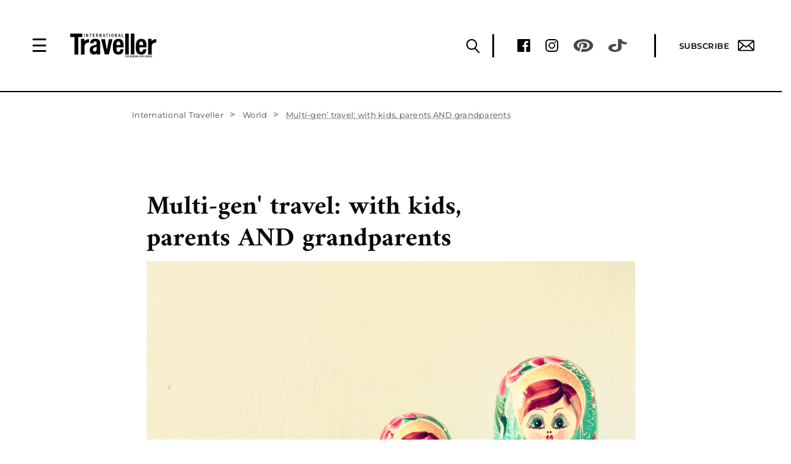

--- FILE ---
content_type: text/html; charset=UTF-8
request_url: https://www.internationaltraveller.com/world/multi-gen-travel-holiday-kids-parents-grandparents/
body_size: 31309
content:
<!--Header End-->

<!-- Raman Kumar -->
<!DOCTYPE html>
<!-- Microdata markup added by Google Structured Data Markup Helper. -->
<html lang="en-US" >
    <head>
        <style id="aoatfcss" media="all">html{font-size:16px;font-family:sans-serif;-webkit-text-size-adjust:100%;-ms-text-size-adjust:100%}body,html{overflow-x:hidden}.redesign-module-new{font-family:Montserrat,Amiri,sans-serif;font-size:16px;line-height:1.4;color:#0a0a0a;z-index:99;position:relative;clear:both}@media screen and (max-width:767px){.redesign-module-new .container{padding-right:0;padding-left:0}}.redesign-module-new .wrappper{max-width:840px;margin:0 auto}.redesign-module-new h4{color:#0a0a0a!important;font-family:Amiri,serif;font-size:20px;font-weight:700;line-height:30px;letter-spacing:0;text-transform:initial}.redesign-module-new h4 a{color:#0a0a0a}.redesign-module-new p{color:#0a0a0a;font-family:Amiri,serif;font-size:20px;font-weight:400;line-height:30px;letter-spacing:0}.redesign-module-new .breadcrumb{background:#fff;border:none;border-radius:0;margin-bottom:0;padding:26px 1px 8px}.redesign-module-new .breadcrumb .breadcrumb-item a,.redesign-module-new .breadcrumb .breadcrumb-item.active{color:#484847;font-size:13px;font-family:Montserrat,sans-serif;font-weight:400;line-height:15.6px;letter-spacing:.02em}.redesign-module-new .breadcrumb .breadcrumb-item.active span{position:relative}.redesign-module-new .breadcrumb .breadcrumb-item.active span:after{content:'';position:absolute;bottom:1px;left:0;right:0;display:block;height:1px;border-bottom:.75px solid #9d9d9d}.redesign-module-new .breadcrumb>li+li:before{content:'>';color:#484847;text-decoration:none;padding:0 8px 0 6px;font-size:16px}@media screen and (min-width:768px){.owl-carousel{max-height:445px}}.redesign-module-new .margin-top-ninety{margin-top:90px}@media screen and (max-width:767px){.redesign-module-new .margin-top-ninety{margin-top:50px}}.redesign-module-new .single-post{margin-bottom:48px;max-width:800px;margin-right:auto;margin-left:auto}.redesign-module-new .single-post h1{color:#0a0a0a;font-family:Amiri,sans-serif;font-weight:700;font-size:43px;line-height:52px;margin-top:17px;margin-bottom:10px;max-width:600px}.redesign-module-new .single-post .article-img-caption{line-height:16px;margin-top:8px;font-size:13px;font-family:Montserrat,sans-serif;font-weight:400;letter-spacing:.02em}p:empty{display:none!important}.redesign-module-new .comment-form label{font-size:20px;line-height:20px;font-family:Amiri,sans-serif;font-weight:400;margin-bottom:0;margin-top:5px}.redesign-module-new .h2-like-module .owl-carousel{margin-bottom:3px}.featured-image-section,.image-google-map{position:relative}@media (min-width:1120px){.redesign-module-new .container{width:1120px;padding-left:0;padding-right:0}}@media (max-width:1260px){.redesign-module-new.header-fixed-top{margin-top:83px}}@media (min-width:768px) and (max-width:992px){.redesign-module-new .wrappper{padding-left:15px;padding-right:15px}}@media (max-width:767px){.img-responsive{display:block;max-width:100%;height:auto}.redesign-module-new nav.nav-breadcrumb{display:none}.redesign-module-new p{font-size:18px;line-height:28px}.redesign-module-new .wrappper{padding-left:15px;padding-right:15px}.redesign-module-new h4{font-size:20px;line-height:24px}.redesign-module-new .single-post{max-width:345px;margin:40px auto -1px}.redesign-module-new .single-post h1{font-size:30px;line-height:36px;margin-top:18px;margin-bottom:20px}.redesign-module-new .h2-like-module .owl-carousel{margin-bottom:0!important}.redesign-module-new .comment-form label{font-size:18px;line-height:23px;margin-bottom:0}.redesign-module-new .h2-like-module h4{margin-top:22px}.redesign-module-new .single-post .article-img-caption{margin-top:7px}}.redesign-module-new.header-fixed-top{margin-top:0!important}.redesign-module-new .leave-your-comment textarea{border:none;border-bottom:1px solid #0a0a0a;background:0 0;box-shadow:none;border-radius:0;padding-left:0;color:#0a0a0a;font-size:20px;line-height:26px;font-family:Amiri,sans-serif;font-weight:400;max-width:270px;height:25px}#cancel-comment-reply-link{background:0 0;font-size:14px;text-transform:uppercase;font-weight:600;font-family:Montserrat,sans-serif;padding:0;margin-top:-25px;letter-spacing:.6px;width:auto;border:none;color:red}@media (max-width:1260px){.redesign-module-new.header-fixed-top{margin-top:0!important}}.redesign-module-new .container{background:#fff;max-width:850px;width:100%}@media only screen and (min-width:1239px){.left-right-ads{display:block;position:fixed;width:1239px;top:222px;left:50%;margin-left:-620px;z-index:887}.left-wing-ad{width:160px;float:left}.right-wing-ad{width:160px;float:right}}.owl-carousel{position:relative;display:none;width:100%;z-index:1}body{margin:0;--wp--preset--color--black:#000;--wp--preset--color--cyan-bluish-gray:#abb8c3;--wp--preset--color--white:#fff;--wp--preset--color--pale-pink:#f78da7;--wp--preset--color--vivid-red:#cf2e2e;--wp--preset--color--luminous-vivid-orange:#ff6900;--wp--preset--color--luminous-vivid-amber:#fcb900;--wp--preset--color--light-green-cyan:#7bdcb5;--wp--preset--color--vivid-green-cyan:#00d084;--wp--preset--color--pale-cyan-blue:#8ed1fc;--wp--preset--color--vivid-cyan-blue:#0693e3;--wp--preset--color--vivid-purple:#9b51e0;--wp--preset--gradient--vivid-cyan-blue-to-vivid-purple:linear-gradient(135deg,rgba(6,147,227,1) 0%,#9b51e0 100%);--wp--preset--gradient--light-green-cyan-to-vivid-green-cyan:linear-gradient(135deg,#7adcb4 0%,#00d082 100%);--wp--preset--gradient--luminous-vivid-amber-to-luminous-vivid-orange:linear-gradient(135deg,rgba(252,185,0,1) 0%,rgba(255,105,0,1) 100%);--wp--preset--gradient--luminous-vivid-orange-to-vivid-red:linear-gradient(135deg,rgba(255,105,0,1) 0%,#cf2e2e 100%);--wp--preset--gradient--very-light-gray-to-cyan-bluish-gray:linear-gradient(135deg,#eee 0%,#a9b8c3 100%);--wp--preset--gradient--cool-to-warm-spectrum:linear-gradient(135deg,#4aeadc 0%,#9778d1 20%,#cf2aba 40%,#ee2c82 60%,#fb6962 80%,#fef84c 100%);--wp--preset--gradient--blush-light-purple:linear-gradient(135deg,#ffceec 0%,#9896f0 100%);--wp--preset--gradient--blush-bordeaux:linear-gradient(135deg,#fecda5 0%,#fe2d2d 50%,#6b003e 100%);--wp--preset--gradient--luminous-dusk:linear-gradient(135deg,#ffcb70 0%,#c751c0 50%,#4158d0 100%);--wp--preset--gradient--pale-ocean:linear-gradient(135deg,#fff5cb 0%,#b6e3d4 50%,#33a7b5 100%);--wp--preset--gradient--electric-grass:linear-gradient(135deg,#caf880 0%,#71ce7e 100%);--wp--preset--gradient--midnight:linear-gradient(135deg,#020381 0%,#2874fc 100%);--wp--preset--font-size--small:13px;--wp--preset--font-size--medium:20px;--wp--preset--font-size--large:36px;--wp--preset--font-size--x-large:42px;--wp--preset--spacing--20:.44rem;--wp--preset--spacing--30:.67rem;--wp--preset--spacing--40:1rem;--wp--preset--spacing--50:1.5rem;--wp--preset--spacing--60:2.25rem;--wp--preset--spacing--70:3.38rem;--wp--preset--spacing--80:5.06rem;--wp--preset--shadow--natural:6px 6px 9px rgba(0,0,0,.2);--wp--preset--shadow--deep:12px 12px 50px rgba(0,0,0,.4);--wp--preset--shadow--sharp:6px 6px 0px rgba(0,0,0,.2);--wp--preset--shadow--outlined:6px 6px 0px -3px rgba(255,255,255,1),6px 6px rgba(0,0,0,1);--wp--preset--shadow--crisp:6px 6px 0px rgba(0,0,0,1)}aside,main,nav{display:block}.container{padding-right:15px;padding-left:15px;margin-right:auto;margin-left:auto}@media (min-width:768px){.redesign-module-new .h2-like-module .owl-carousel h4{margin-top:14px;margin-bottom:20px}.container{width:750px}}@media (min-width:992px){.container{width:970px}}@media (min-width:1200px){.container{width:1170px}}.row{margin-right:-15px;margin-left:-15px}.col-sm-12{position:relative;min-height:1px;padding-right:15px;padding-left:15px}@media (min-width:768px){.col-sm-12{float:left;width:100%}}.img-responsive{display:block;max-width:100%;height:auto}h1,h4{font-family:inherit;font-weight:500;line-height:1.1;color:inherit}h1{margin-top:20px;margin-bottom:10px;font-size:36px}h4{margin-top:10px;margin-bottom:10px;font-size:18px}p{margin:0 0 10px}.breadcrumb{padding:8px 15px;margin-bottom:20px;list-style:none;background-color:#f5f5f5;border-radius:4px}.breadcrumb>li{display:inline-block}.breadcrumb>li+li:before{padding:0 5px;color:#ccc;content:"/\00a0"}.breadcrumb>.active{color:#777}a{text-decoration:none}.container:after,.container:before,.row:after,.row:before{display:table;content:" "}.container:after,.row:after{clear:both}@font-face{font-family:Amiri;font-style:italic;font-weight:400;font-display:swap;src:url(https://fonts.gstatic.com/s/amiri/v24/J7afnpd8CGxBHpUrhLQY66NL.woff2) format('woff2');unicode-range:U+0600-06FF,U+200C-200E,U+2010-2011,U+204F,U+2E41,U+FB50-FDFF,U+FE80-FEFC}@font-face{font-family:Amiri;font-style:italic;font-weight:400;font-display:swap;src:url(https://fonts.gstatic.com/s/amiri/v24/J7afnpd8CGxBHpUrhL8Y66NL.woff2) format('woff2');unicode-range:U+0100-024F,U+0259,U+1E00-1EFF,U+2020,U+20A0-20AB,U+20AD-20CF,U+2113,U+2C60-2C7F,U+A720-A7FF}@font-face{font-family:Amiri;font-style:italic;font-weight:400;font-display:swap;src:url(https://fonts.gstatic.com/s/amiri/v24/J7afnpd8CGxBHpUrhLEY6w.woff2) format('woff2');unicode-range:U+0000-00FF,U+0131,U+0152-0153,U+02BB-02BC,U+02C6,U+02DA,U+02DC,U+2000-206F,U+2074,U+20AC,U+2122,U+2191,U+2193,U+2212,U+2215,U+FEFF,U+FFFD}@font-face{font-family:Amiri;font-style:normal;font-weight:400;font-display:swap;src:url(https://fonts.gstatic.com/s/amiri/v24/J7aRnpd8CGxBHpUgtLMA7w.woff2) format('woff2');unicode-range:U+0100-024F,U+0259,U+1E00-1EFF,U+2020,U+20A0-20AB,U+20AD-20CF,U+2113,U+2C60-2C7F,U+A720-A7FF}@font-face{font-family:Amiri;font-style:normal;font-weight:400;font-display:swap;src:url(https://fonts.gstatic.com/s/amiri/v24/J7aRnpd8CGxBHpUutLM.woff2) format('woff2');unicode-range:U+0000-00FF,U+0131,U+0152-0153,U+02BB-02BC,U+02C6,U+02DA,U+02DC,U+2000-206F,U+2074,U+20AC,U+2122,U+2191,U+2193,U+2212,U+2215,U+FEFF,U+FFFD}@font-face{font-family:Amiri;font-style:normal;font-weight:700;font-display:swap;src:url(https://fonts.gstatic.com/s/amiri/v24/J7acnpd8CGxBHp2VkaYxzp5yGw.woff2) format('woff2');unicode-range:U+0100-024F,U+0259,U+1E00-1EFF,U+2020,U+20A0-20AB,U+20AD-20CF,U+2113,U+2C60-2C7F,U+A720-A7FF}@font-face{font-family:Amiri;font-style:normal;font-weight:700;font-display:swap;src:url(https://fonts.gstatic.com/s/amiri/v24/J7acnpd8CGxBHp2VkaY_zp4.woff2) format('woff2');unicode-range:U+0000-00FF,U+0131,U+0152-0153,U+02BB-02BC,U+02C6,U+02DA,U+02DC,U+2000-206F,U+2074,U+20AC,U+2122,U+2191,U+2193,U+2212,U+2215,U+FEFF,U+FFFD}@font-face{font-family:Montserrat;font-style:normal;font-weight:400;font-display:swap;src:url(https://fonts.gstatic.com/s/montserrat/v24/JTUSjIg1_i6t8kCHKm459Wdhyzbi.woff2) format('woff2');unicode-range:U+0100-024F,U+0259,U+1E00-1EFF,U+2020,U+20A0-20AB,U+20AD-20CF,U+2113,U+2C60-2C7F,U+A720-A7FF}@font-face{font-family:Montserrat;font-style:normal;font-weight:400;font-display:swap;src:url(https://fonts.gstatic.com/s/montserrat/v24/JTUSjIg1_i6t8kCHKm459Wlhyw.woff2) format('woff2');unicode-range:U+0000-00FF,U+0131,U+0152-0153,U+02BB-02BC,U+02C6,U+02DA,U+02DC,U+2000-206F,U+2074,U+20AC,U+2122,U+2191,U+2193,U+2212,U+2215,U+FEFF,U+FFFD}@font-face{font-family:Montserrat;font-style:normal;font-weight:500;font-display:swap;src:url(https://fonts.gstatic.com/s/montserrat/v24/JTUSjIg1_i6t8kCHKm459Wdhyzbi.woff2) format('woff2');unicode-range:U+0100-024F,U+0259,U+1E00-1EFF,U+2020,U+20A0-20AB,U+20AD-20CF,U+2113,U+2C60-2C7F,U+A720-A7FF}@font-face{font-family:Montserrat;font-style:normal;font-weight:500;font-display:swap;src:url(https://fonts.gstatic.com/s/montserrat/v24/JTUSjIg1_i6t8kCHKm459Wlhyw.woff2) format('woff2');unicode-range:U+0000-00FF,U+0131,U+0152-0153,U+02BB-02BC,U+02C6,U+02DA,U+02DC,U+2000-206F,U+2074,U+20AC,U+2122,U+2191,U+2193,U+2212,U+2215,U+FEFF,U+FFFD}@font-face{font-family:Montserrat;font-style:normal;font-weight:600;font-display:swap;src:url(https://fonts.gstatic.com/s/montserrat/v24/JTUSjIg1_i6t8kCHKm459Wdhyzbi.woff2) format('woff2');unicode-range:U+0100-024F,U+0259,U+1E00-1EFF,U+2020,U+20A0-20AB,U+20AD-20CF,U+2113,U+2C60-2C7F,U+A720-A7FF}@font-face{font-family:Montserrat;font-style:normal;font-weight:600;font-display:swap;src:url(https://fonts.gstatic.com/s/montserrat/v24/JTUSjIg1_i6t8kCHKm459Wlhyw.woff2) format('woff2');unicode-range:U+0000-00FF,U+0131,U+0152-0153,U+02BB-02BC,U+02C6,U+02DA,U+02DC,U+2000-206F,U+2074,U+20AC,U+2122,U+2191,U+2193,U+2212,U+2215,U+FEFF,U+FFFD}@font-face{font-family:Montserrat;font-style:normal;font-weight:700;font-display:swap;src:url(https://fonts.gstatic.com/s/montserrat/v24/JTUSjIg1_i6t8kCHKm459Wdhyzbi.woff2) format('woff2');unicode-range:U+0100-024F,U+0259,U+1E00-1EFF,U+2020,U+20A0-20AB,U+20AD-20CF,U+2113,U+2C60-2C7F,U+A720-A7FF}@font-face{font-family:Montserrat;font-style:normal;font-weight:700;font-display:swap;src:url(https://fonts.gstatic.com/s/montserrat/v24/JTUSjIg1_i6t8kCHKm459Wlhyw.woff2) format('woff2');unicode-range:U+0000-00FF,U+0131,U+0152-0153,U+02BB-02BC,U+02C6,U+02DA,U+02DC,U+2000-206F,U+2074,U+20AC,U+2122,U+2191,U+2193,U+2212,U+2215,U+FEFF,U+FFFD}@media only screen and (-webkit-min-device-pixel-ratio:1.5),only screen and (-o-min-device-pixel-ratio:3/2),only screen and (min--moz-device-pixel-ratio:1.5),only screen and (min-device-pixel-ratio:1.5){body,html{width:100%;overflow-x:hidden}}.tr-logo img{max-width:100%;height:auto}.left-right-ads{display:none}@media only screen and (min-width:1780px){.left-right-ads{display:block;position:fixed;width:1780px;top:165px;left:50%;margin-left:-890px;z-index:886}.left-wing-ad{width:160px;float:left}.right-wing-ad{width:160px;float:right}}main{padding-top:151px;z-index:887;max-width:1440px;margin-left:auto;margin-right:auto;position:relative}@media screen and (max-width:1024px){main{padding-top:100px}}ul{list-style-type:none}img.thumbnail-desktop{display:block!important}img.thumbnail-mobile{display:none!important}form.solr-search-form{width:100%;max-width:600px;margin:0 auto;position:relative}.solr-search-form-input{width:100%;padding:12px 50px 12px 20px;-webkit-box-sizing:border-box;box-sizing:border-box;background-color:transparent;border:3px solid #fff;font-family:Amiri,serif;font-size:18px;font-weight:400;line-height:1.33;letter-spacing:-.39px;color:#fff;position:relative;height:50px}.solr-search-form-input::-webkit-input-placeholder{color:#fff}.solr-search-form-input::-moz-placeholder{color:#fff}.solr-search-form-input:-ms-input-placeholder{color:#fff}.solr-search-form-input::-ms-input-placeholder{color:#fff}.solr-search-form button{position:absolute;background-image:url(https://s1.it.atcdn.net/wp-content/themes/itmag/images/redesign/search-icon-white.png)!important;content:'';background-repeat:no-repeat;width:18px;height:18px;display:block;top:17px;right:20px;border-style:none;background-color:transparent;background-position:top;-webkit-background-size:cover;-moz-background-size:cover;-o-background-size:cover;background-size:cover}.tr-navbar{display:-webkit-box;display:-webkit-flex;display:-ms-flexbox;display:flex;-webkit-box-orient:horizontal;-webkit-box-direction:normal;-webkit-flex-direction:row;-ms-flex-direction:row;flex-direction:row;-webkit-box-align:center;-webkit-align-items:center;-ms-flex-align:center;align-items:center;position:fixed;-webkit-box-pack:justify;-webkit-justify-content:space-between;-ms-flex-pack:justify;justify-content:space-between;width:100%;padding:0 45px 0 51px;height:151px;border-bottom:2px solid #000;background-color:#fff;z-index:889;top:0}@media screen and (max-width:1024px){.tr-navbar{height:100px}}.tr-navbar .tr-navbar__logo{display:-webkit-box;display:-webkit-flex;display:-ms-flexbox;display:flex}@media screen and (max-width:767px){main{padding-top:70px}.solr-search-form-input{max-width:375px}img.thumbnail-desktop{display:none!important}img.thumbnail-mobile{display:block!important}.tr-navbar{padding:0 25px;height:70px!important}.tr-navbar .tr-navbar__logo{width:100%;-webkit-box-pack:justify;-webkit-justify-content:space-between;-ms-flex-pack:justify;justify-content:space-between}}.tr-navbar .tr-navbar__logo .tr-hamburger{display:none;margin:0 37px 0 0}.tr-navbar .tr-navbar__logo .tr-hamburger .tr-hamburger-icon{color:#000;text-decoration:none;font-size:30px;line-height:40px}.tr-navbar .tr-navbar__logo .tr-logo{width:231px;height:65px;padding-top:14px}@media screen and (max-width:1440px){.tr-navbar .tr-navbar__logo .tr-hamburger{display:inline-block}.tr-navbar .tr-navbar__logo .tr-logo{width:141px;height:40px;padding-top:0}}.tr-navbar .tr-navbar__menu{display:-webkit-box;display:-webkit-flex;display:-ms-flexbox;display:flex;-webkit-box-orient:vertical;-webkit-box-direction:normal;-webkit-flex-direction:column;-ms-flex-direction:column;flex-direction:column}.tr-navbar .tr-navbar__menu .tr-navbar__menu_social{display:-webkit-box;display:-webkit-flex;display:-ms-flexbox;display:flex;-webkit-box-orient:horizontal;-webkit-box-direction:normal;-webkit-flex-direction:row;-ms-flex-direction:row;flex-direction:row;-webkit-box-pack:end;-webkit-justify-content:flex-end;-ms-flex-pack:end;justify-content:flex-end;height:38px;-webkit-box-align:center;-webkit-align-items:center;-ms-flex-align:center;align-items:center}@media screen and (max-width:767px){.tr-navbar .tr-navbar__menu .tr-navbar__menu_social{display:none}}.tr-navbar .tr-navbar__menu .tr-navbar__menu_social .tr-social-link{margin-right:25px}.tr-navbar .tr-navbar__menu .tr-navbar__menu_social .tr-ver-divider{width:3px;height:38px;background-color:#000;margin:0 38px 0 20px}.tr-navbar .tr-navbar__menu .tr-navbar__menu_social .tr-subscribe-link{display:-webkit-box;display:-webkit-flex;display:-ms-flexbox;display:flex;-webkit-box-align:center;-webkit-align-items:center;-ms-flex-align:center;align-items:center;font-family:Montserrat,sans-serif;font-size:13px;font-weight:600;line-height:normal;letter-spacing:.5px;text-decoration:none;text-transform:uppercase;color:#000}.tr-navbar .tr-navbar__menu .tr-navbar__menu_social .tr-subscribe-link img{margin-left:14px}.tr-navbar .tr-navbar__menu .tr-menu{display:flex}.tr-mobile-socials-icons,.tr-navbar .tr-navbar__menu .tr-menu .tr-head-aside{display:none}@media screen and (max-width:767px){.tr-mobile-socials-icons{display:-webkit-box;display:-webkit-flex;display:-ms-flexbox;display:flex;margin:0 25px;padding:25px 0}.tr-mobile-socials-icons .tr-social-link img{width:21px;height:21px;margin-right:22px}.tr-mobile-socials-icons .tr-subscribe-link{display:-webkit-box;display:-webkit-flex;display:-ms-flexbox;display:flex;font-size:14px;font-weight:600;font-style:normal;font-stretch:normal;line-height:21px;letter-spacing:.97px;text-transform:uppercase;margin-left:14px}.tr-mobile-socials-icons .tr-subscribe-link img{margin-left:7px}}.tr-menu .tr-desktop-row{display:flex}@media screen and (max-width:1440px){.tr-menu .tr-desktop-row{display:inline}.tr-navbar .tr-navbar__menu .tr-menu{display:none;justify-content:space-between;-webkit-box-orient:vertical;-webkit-box-direction:normal;-webkit-flex-direction:column;-ms-flex-direction:column;flex-direction:column;width:100%;max-width:360px;height:100%;position:fixed;top:0;left:0;background-color:#000;overflow-x:hidden;padding-top:0;z-index:100;margin:0;color:#fff}.tr-navbar .tr-navbar__menu .tr-menu .tr-head-aside{display:-webkit-box;display:-webkit-flex;display:-ms-flexbox;display:flex;-webkit-box-pack:justify;-webkit-justify-content:space-between;-ms-flex-pack:justify;justify-content:space-between;-webkit-box-align:center;-webkit-align-items:center;-ms-flex-align:center;align-items:center;height:40px;margin:30px 50px 53px}.tr-navbar .tr-navbar__menu .tr-menu .tr-head-aside .tr-close-aside{color:#fff;font-size:50px;line-height:40px}.tr-navbar .tr-navbar__menu .tr-menu .tr-head-aside .tr-logo-aside{width:142px;height:40px}.tr-navbar .tr-navbar__menu .tr-menu .tr-head-aside .tr-search-aside{border:none;height:40px;line-height:40px;background-color:transparent;text-align:center}}.tr-search-btn{margin-top:35px}.small-desktop-search,.small-desktop-search-divider{display:none}@media screen and (max-width:1440px){.small-desktop-search,.small-desktop-search-divider{display:block}}.small-desktop-search,.tr-search-btn .tr-link-search-desktop{margin-left:14px;border:none;background-color:transparent;outline:0}#tr-search-desktop-panel{position:absolute;top:151px;left:0;display:none;-webkit-box-align:center;-webkit-align-items:center;-ms-flex-align:center;align-items:center;height:70px;background-color:#000;border-bottom:2px solid #fff;color:#fff;width:100%;padding:0 20px}@media screen and (max-width:1024px){#tr-search-desktop-panel{top:100px}}.mobile-subscribe-section{display:none}@media screen and (max-width:767px){.tr-navbar .tr-navbar__menu .tr-menu{max-width:100%}.tr-navbar .tr-navbar__menu .tr-menu .tr-head-aside{height:40px;margin:15px 25px 39px}#tr-search-desktop-panel{top:70px!important}.mobile-subscribe-section{display:block}.slider-three-item{max-width:315px;padding:0;margin:0 auto}}*{margin:0;padding:0;-webkit-box-sizing:border-box;box-sizing:border-box}img{width:100%;display:block}::-webkit-input-placeholder{color:#666}::-moz-placeholder{color:#666}:-ms-input-placeholder{color:#666}::-ms-input-placeholder{color:#666}::placeholder{color:#666}input,textarea{outline:0}.dropdownloginsignup{display:none;margin-top:150px;box-shadow:0 3px 10px rgb(0 0 0/.1);position:fixed;z-index:99999;width:17%;background:#fff;right:0}.dropdownloginsignup ul li:first-child{border-bottom:1px solid #eee}.dropdownloginsignup ul li{font-family:Amiri,Sans-serif;text-decoration:none;font-size:20px;font-weight:400;letter-spacing:.77px;text-align:center;padding:15px;text-transform:capitalize}.dropdownloginsignup ul li a{color:#000!important}.subscribebtn{width:8rem;height:2.7rem;border:1px solid #484847;background-color:transparent;font-weight:700;font-family:Amiri,Sans-serif;font-size:1rem;line-height:27px;text-transform:uppercase;margin-left:30px}.tr-search-btn{display:none}@media (min-width:1441px){.tr-search-btn{display:block}}.subscribebtn.loginsignup{width:10rem;margin-left:10px}.subscribebtn.loginsignup.mobile-login{display:none}#div-gpt-ad-1410742199224-0{display:none}@media (max-width:767px){.dropdownloginsignup{display:none;padding-top:0;margin-top:73px;box-shadow:0 3px 10px rgb(0 0 0/.1);position:fixed;z-index:9999;width:100%;background:#fff}.dropdownloginsignup ul li:first-child{border-bottom:1px solid #eee}.dropdownloginsignup ul li{color:#fff;font-family:Amiri,Sans-serif;text-decoration:none;font-size:20px;font-weight:400;letter-spacing:.77px;text-transform:capitalize}.subscribebtn.loginsignup{width:100px;margin-left:0}.subscribebtn.loginsignup.mobile-login{display:block}.subscribebtn.loginsignup.sm-hide{display:none!important}#div-gpt-ad-1410742199224-0{display:block}}.popup-overlay{position:fixed;top:0;left:0;width:100%;height:100%;background:rgba(0,0,0,.3);display:none;justify-content:center;align-items:flex-start;z-index:999999;overflow-y:auto;padding-top:40px;padding-bottom:40px;box-sizing:border-box}.popup-wrapper{width:640px;height:640px;position:relative;margin:auto}.popup-content{background-color:#fff;border:8px solid #000;border-radius:50%;padding:120px 145px;display:flex;flex-direction:column;justify-content:center;align-items:center;text-align:center;height:100%;width:100%;box-shadow:0 2px 10px rgba(0,0,0,.3)}.popup-content .popup-header{margin-bottom:20px}.popup-content .popup-body{display:flex;flex-direction:column;justify-content:center;align-items:center}.popup-header .popup-brand-logo{width:auto}.popup-header .popup-brand-logo img{width:100%;max-width:145px}.popup-content .popup-footer{margin-top:20px}.popup-heading{font-family:"EB Garamond",sans-serif;font-size:35px;font-weight:400;font-style:normal;color:#000;text-align:center;line-height:1.1;letter-spacing:normal;margin-bottom:8px}@media (max-width:767px){.popup-heading{display:none}}.success-message{display:none;font-family:"EB Garamond",sans-serif;font-size:35px;font-weight:400;font-style:normal;color:#000;text-align:center;line-height:1.1;letter-spacing:normal;margin-bottom:30px}.popup-paragraph{color:#000;font-family:"EB Garamond",sans-serif;font-weight:400;font-size:18px;line-height:24px}.popup-form{display:flex;flex-direction:column;row-gap:12px;margin:16px 0;width:100%;max-width:320px}.popup-form .popup-input{width:100%;background-color:#fff;font-size:13px;font-weight:700;line-height:1;color:#000;padding:12px 10px;border:1px solid #000;border-radius:6px;text-align:center}.popup-form .popup-submit-btn{width:100%;background-color:#000;font-size:13px;font-weight:700;text-transform:uppercase;line-height:1;letter-spacing:2px;color:#fff;padding:14px 10px;border:none;border-radius:6px}.popup-ok-btn{display:none;width:100%;background-color:#000;font-size:13px;font-weight:700;text-transform:uppercase;line-height:1;letter-spacing:2px;color:#fff;padding:14px 10px;border:none;border-radius:6px;margin-bottom:15px}.popup-link{text-decoration:underline;color:#000;font-size:16px;line-height:auto;font-weight:400}.popup-tiny-text{font-size:10px;font-weight:400;line-height:auto;color:#000}.popup-tiny-text a{text-decoration:underline!important}.popup-close-btn{position:absolute;top:45px;right:45px;background:0 0;border:none;font-size:48px}.error-message{display:none;color:red;font-weight:700}#in-progress{display:none;margin:5px auto;width:32px;height:auto}@media (max-width:1260px){.popup-overlay{padding-top:70px}.popup-wrapper{width:100%;height:auto;margin:0 40px}.popup-content{border-radius:100px;padding:70px 30px;max-width:480px;margin:0 auto}.popup-close-btn{top:-20px;right:0;width:40px;height:40px;font-size:40px;line-height:1}}.ubermenu,.ubermenu .ubermenu-column,.ubermenu .ubermenu-item,.ubermenu .ubermenu-nav,.ubermenu .ubermenu-submenu,.ubermenu .ubermenu-tabs,.ubermenu .ubermenu-target{margin:0;padding:0;left:auto;right:auto;top:auto;bottom:auto;text-indent:0;clip:auto;position:static;background:0 0;text-transform:none;overflow:visible;z-index:10;-webkit-box-shadow:none;-moz-box-shadow:none;-o-box-shadow:none;box-shadow:none;-webkit-box-sizing:border-box;-moz-box-sizing:border-box;-ms-box-sizing:border-box;-o-box-sizing:border-box;box-sizing:border-box;vertical-align:top;line-height:1.3em;border:none;border-radius:0;height:auto;width:auto;max-height:none;min-height:0}#ubermenu-nav-main-1083-primary-menu ul li a span.ubermenu-target-text{color:#fff;font-family:Amiri,Sans-serif;text-decoration:none;font-size:20px;font-weight:400;letter-spacing:.77px;text-transform:capitalize}.ubermenu .ubermenu-submenu-drop{-webkit-backface-visibility:hidden;-moz-backface-visibility:hidden;backface-visibility:hidden;-moz-transform:translateZ(0);-webkit-transform:translateZ(0)}.ubermenu{display:block;line-height:1.3em;text-align:left;background:0 0}.ubermenu,.ubermenu-nav{overflow:visible!important;z-index:100}.ubermenu-nav{text-align:inherit}.ubermenu-nav,.ubermenu-submenu{display:block;margin:0;padding:0;list-style:none}.ubermenu-bar-align-full{clear:both}.ubermenu .ubermenu-item{text-align:left;display:inline-block;vertical-align:top}.ubermenu .ubermenu-item-level-0{vertical-align:bottom;-moz-backface-visibility:visible;backface-visibility:visible}.ubermenu .ubermenu-item.ubermenu-item-level-0{float:none}.ubermenu-items-align-left.ubermenu-horizontal .ubermenu-item.ubermenu-item-level-0{float:left}body:not(.rtl) .ubermenu.ubermenu-horizontal .ubermenu-item-level-0:first-child>.ubermenu-target{border-left:none}.ubermenu .ubermenu-target{padding:15px 25px;display:block;text-decoration:none;position:relative}.ubermenu .ubermenu-target-text{display:inline-block;vertical-align:baseline;font-family:Montserrat,sans-serif;color:#000;font-size:13px;text-decoration:none;text-transform:uppercase;font-weight:600}.ubermenu .ubermenu-column{max-width:100%}.ubermenu .ubermenu-item .ubermenu-submenu-drop{position:absolute;z-index:500;top:-10000px;left:0;height:0;max-height:0;visibility:hidden;overflow:hidden;width:100%}.ubermenu .ubermenu-item:not(.ubermenu-active) .ubermenu-submenu-drop{min-height:0!important}.ubermenu .ubermenu-item-level-0>.ubermenu-submenu-drop{clip:rect(0,5000px,5000px,-5000px)}.ubermenu .ubermenu-submenu-drop.ubermenu-submenu-align-full_width,.ubermenu .ubermenu-submenu-drop.ubermenu-submenu-align-left_edge_item{left:0}.ubermenu .ubermenu-submenu-drop.ubermenu-submenu-align-full_width{width:100%}.ubermenu-transition-shift .ubermenu-item .ubermenu-submenu-drop{top:151px;background-color:#000;opacity:0}.ubermenu:not(.ubermenu-transition-slide) .ubermenu-submenu.ubermenu-submenu-type-mega{max-height:600px;overflow-y:auto;-webkit-overflow-scrolling:touch}.ubermenu.ubermenu-disable-submenu-scroll .ubermenu-item>.ubermenu-submenu.ubermenu-submenu-type-mega{overflow:hidden}.ubermenu .ubermenu-submenu-type-flyout>.ubermenu-item{display:block;float:none;position:relative;min-width:150px;clear:both}#menu-item-18235>.ubermenu-submenu-type-flyout>.ubermenu-item{float:right;width:850px}#menu-item-18235>.ubermenu-submenu-type-flyout>.ubermenu-item>a.ubermenu-target{width:250px}#menu-item-18264>.ubermenu-submenu-type-flyout>.ubermenu-item{float:right;width:525px}#menu-item-18264>.ubermenu-submenu-type-flyout>.ubermenu-item>a.ubermenu-target{width:250px}.ubermenu:not(.ubermenu-transition-slide) .ubermenu-submenu.ubermenu-submenu-type-flyout{max-height:99999px}.ubermenu .ubermenu-submenu .ubermenu-column{float:none;width:auto}.ubermenu .ubermenu-submenu .ubermenu-column-auto{min-width:100px;width:auto}.ubermenu .ubermenu-nav .ubermenu-column-full{width:100%;max-width:1000px}.ubermenu .ubermenu-nav .ubermenu-submenu-type-mega>li{float:right}.ubermenu .ubermenu-nav .ubermenu-column-1-4{width:25%}.ubermenu .ubermenu-nav .ubermenu-column-3-4{width:75%}.ubermenu .ubermenu-tabs{position:relative;width:100%}.ubermenu .ubermenu-tabs-group{border-style:solid}.ubermenu .ubermenu-tab .ubermenu-tab-content-panel{position:absolute;display:none}.ubermenu .ubermenu-tab .ubermenu-tab-content-panel,.ubermenu .ubermenu-tab>.ubermenu-target{border-width:0;border-style:solid}.ubermenu .ubermenu-tab-layout-left>.ubermenu-tabs-group{float:left;border-width:0;max-width:300px}.ubermenu .ubermenu-tab-layout-left>.ubermenu-tabs-group>.ubermenu-tab>.ubermenu-tab-content-panel{right:0;top:0;max-width:625px;column-count:3;column-fill:auto;height:464px}.ubermenu .ubermenu-column:after,.ubermenu .ubermenu-submenu:after,.ubermenu .ubermenu-tabs:after,.ubermenu:after{content:"";display:table;clear:both}.ubermenu-submenu-drop{background:#fff}.ubermenu .ubermenu-nav .ubermenu-item-level-0>a{margin-top:25px}.ubermenu .ubermenu-nav .ubermenu-item-has-children>a>.ubermenu-target-title:after{border-style:solid;border-width:2px 2px 0 0;content:'';display:inline-block;width:7px;height:7px;left:10px;position:relative;top:5px;transform:rotate(135deg);vertical-align:top}.ubermenu .ubermenu-nav .ubermenu-item-has-children.ubermenu-item-type-post_type>a>.ubermenu-target-title:after{border-style:solid;border-width:2px 2px 0 0;content:'';display:inline-block;width:7px;height:7px;left:10px;position:relative;top:5px;transform:rotate(45deg);vertical-align:top}@media screen and (max-width:767px){.ubermenu .ubermenu-tab-layout-left>.ubermenu-tabs-group{max-width:100%}}@media screen and (max-width:1440px){.ubermenu .ubermenu-nav .ubermenu-item-has-children.ubermenu-item-type-post_type>a>.ubermenu-target-title:after{position:relative;top:1px;transform:rotate(135deg);vertical-align:top}.ubermenu-item-level-0{width:100%}.ubermenu-item-level-0>a{margin-top:0;width:100%}.ubermenu-item-level-0>a>.ubermenu-target-title{color:#fff!important;font-size:18px;text-decoration:none}.ubermenu-transition-shift .ubermenu-item .ubermenu-submenu-drop{position:inherit}.ubermenu .ubermenu-nav .ubermenu-column-1-4{width:100%;max-width:100%}.ubermenu-item-level-0>.ubermenu-submenu-type-flyout>.ubermenu-item{float:none!important;width:100%!important;margin-left:20px!important}.ubermenu .ubermenu-tab-layout-left>.ubermenu-tabs-group{padding-left:20px;padding-right:20px}.ubermenu .ubermenu-tab-layout-left>.ubermenu-tabs-group>.ubermenu-tab>.ubermenu-tab-content-panel{display:none}#menu-item-18235>.ubermenu-submenu-type-flyout>.ubermenu-item{float:none;width:100%;margin-left:20px}#menu-item-18235>.ubermenu-submenu-type-flyout>.ubermenu-item>a.ubermenu-target,#menu-item-18264>.ubermenu-submenu-type-flyout>.ubermenu-item>a.ubermenu-target{width:320px}}@media screen and (min-width:1025px){.ubermenu{display:block!important}}@media screen and (max-width:1024px){.ubermenu .ubermenu-submenu .ubermenu-column-auto{min-width:250px}.ubermenu .ubermenu-nav .ubermenu-item-level-0>a{margin-top:0}.ubermenu .ubermenu-tabs .ubermenu-tab-content-panel{box-shadow:0 5px 10px rgba(0,0,0,.075)}}</style><link rel="stylesheet" media="print" href="https://www.internationaltraveller.com/wp-content/cache/autoptimize/css/autoptimize_6d9984af291366382ba2f907c297f897.css" onload="this.onload=null;this.media='all';"><noscript id="aonoscrcss"><link media="all" href="https://www.internationaltraveller.com/wp-content/cache/autoptimize/css/autoptimize_6d9984af291366382ba2f907c297f897.css" rel="stylesheet"></noscript><title>Multi-gen&#039; travel: with kids, parents AND grandparents - International Traveller</title>
        <meta name="viewport" content="width=device-width, initial-scale=1">
        <meta http-equiv="Content-Type" content="text/html" charset="utf-8"/>
        <link rel="pingback" href="https://www.internationaltraveller.com/xmlrpc.php" />
        <meta name="google-site-verification" content="RRhbYXdlRg3WRct5ke0TsvuXdLvtOngmJdvqZpywQxA" />
        <meta name='yandex-verification' content='7a3891c7a0805edb' />
        <meta name="p:domain_verify" content="175461c7597d846eb0e9708bb18c9f7e"/>
        <meta name="msvalidate.01" content="5D1BEC4AE3107BA412AB65FB1164F96B" />

                
        <link rel="shortcut icon" href="https://www.internationaltraveller.com/wp-content/themes/itmag/images/favicon/favicon.ico" type="image/x-icon">
        <link rel="icon" href="https://www.internationaltraveller.com/wp-content/themes/itmag/images/favicon/favicon.ico" type="image/x-icon">
        <!-- Separate CSS and JS files for different templates -->
                <!--End Separate CSS files for different templates -->
        <meta name='robots' content='index, follow, max-image-preview:large, max-snippet:-1, max-video-preview:-1' />

<!-- Google Tag Manager for WordPress by gtm4wp.com -->
<script data-cfasync="false" data-pagespeed-no-defer>
	var gtm4wp_datalayer_name = "dataLayer";
	var dataLayer = dataLayer || [];
</script>
<!-- End Google Tag Manager for WordPress by gtm4wp.com -->
	<!-- This site is optimized with the Yoast SEO plugin v24.5 - https://yoast.com/wordpress/plugins/seo/ -->
	<link rel="canonical" href="https://www.internationaltraveller.com/world/multi-gen-travel-holiday-kids-parents-grandparents/" />
	<meta property="og:locale" content="en_US" />
	<meta property="og:type" content="article" />
	<meta property="og:title" content="Multi-gen&#039; travel: with kids, parents AND grandparents - International Traveller" />
	<meta property="og:description" content="Multi-generational travel is a buzzword in travel right now, and can make for some of the most memorable journeys. Words by Susan Gough Henly. You’ve probably been hearing about multi-generational travel lately if you’ve been sharing your holiday stories with friends. That’s right, going on a trip with mum, dad and the kids and the grandparents [&hellip;]" />
	<meta property="og:url" content="https://www.internationaltraveller.com/world/multi-gen-travel-holiday-kids-parents-grandparents/" />
	<meta property="article:published_time" content="2016-01-27T20:25:01+00:00" />
	<meta property="article:modified_time" content="2020-02-21T06:04:14+00:00" />
	<meta property="og:image" content="https://s1.it.atcdn.net/wp-content/uploads/2016/01/Multi-gen-travel.png" />
	<meta property="og:image:width" content="1500" />
	<meta property="og:image:height" content="1001" />
	<meta property="og:image:type" content="image/png" />
	<meta name="author" content="admin" />
	<meta name="twitter:card" content="summary_large_image" />
	<meta name="twitter:label1" content="Written by" />
	<meta name="twitter:data1" content="admin" />
	<meta name="twitter:label2" content="Est. reading time" />
	<meta name="twitter:data2" content="5 minutes" />
	<!-- / Yoast SEO plugin. -->



<link rel="alternate" type="application/rss+xml" title=" &raquo; Multi-gen&#8217; travel: with kids, parents AND grandparents Comments Feed" href="https://www.internationaltraveller.com/world/multi-gen-travel-holiday-kids-parents-grandparents/feed/" />











<!-- Google Tag Manager for WordPress by gtm4wp.com -->
<!-- GTM Container placement set to footer -->
<script data-cfasync="false" data-pagespeed-no-defer type="text/javascript">
	var dataLayer_content = {"visitorIP":"3.137.153.173","pageTitle":"Multi-gen' travel: with kids, parents AND grandparents - International Traveller","pagePostType":"post","pagePostType2":"single-post","pageCategory":["world"],"pageAttributes":["adventure","family","family-posts-2","guide","issue-21","planning","traveladvice"],"pagePostAuthor":"admin","pagePostDate":"January 28, 2016","pagePostDateYear":2016,"pagePostDateMonth":1,"pagePostDateDay":28,"pagePostDateDayName":"Thursday","pagePostDateHour":7,"pagePostDateMinute":25,"pagePostDateIso":"2016-01-28T07:25:01+11:00","pagePostDateUnix":1453965901,"pagePostTerms":{"category":["World"],"post_tag":["adventure","family","family-posts-2","guide","issue 21","planning","traveladvice"],"meta":{"ampforwp_custom_content_editor":"","ampforwp_custom_content_editor_checkbox":null,"ampforwp-amp-on-off":"default","custom_post_template":"article.php"}},"browserName":"","browserVersion":"","browserEngineName":"","browserEngineVersion":"","osName":"","osVersion":"","deviceType":"bot","deviceManufacturer":"","deviceModel":"","postID":22372};
	dataLayer.push( dataLayer_content );
</script>
<script data-cfasync="false" data-pagespeed-no-defer type="text/javascript" data-type="lazy" data-src="[data-uri]"></script>
<!-- End Google Tag Manager for WordPress by gtm4wp.com -->		
		                        <!-- Meta for solr search -->
        <meta name="solr-page-type" content="post" />
        <meta name="solr-thumbnail" content="https://s1.it.atcdn.net/wp-content/uploads/2016/01/Multi-gen-travel-150x100.png" />
        <meta name="solr-tags" content="adventure,family,family-posts-2,guide,issue 21,planning,traveladvice" />
        <meta name="solr-categories" content="World" />
        <meta name="solr-publish-date" content="2016-01-28T00:00:00Z" />
        <!-- END Meta for solr search -->
        <meta property="og:title" content="Multi-gen&#8217; travel: with kids, parents AND grandparents"/>
        <meta property="og:type" content="article"/>
        <meta property="og:url" content="https://www.internationaltraveller.com/world/multi-gen-travel-holiday-kids-parents-grandparents/"/>
        <meta property="og:image" content="https://s1.it.atcdn.net/wp-content/uploads/2016/01/Multi-gen-travel-800x600.png"/>
        <meta property="og:site_name" content="International traveller magazine"/>
        <meta property="og:description" content=""/>
		<link rel="preload" as="image" href="https://www.internationaltraveller.com/wp-content/themes/itmag/images/home/assets/logo2x_resized.png">
                        <script type="text/javascript" data-type="lazy" data-src="[data-uri]"></script>

                <!-- Structure data-->
        <script type="application/ld+json">
        {"@context":"https://schema.org","@graph":[{"@context":"http://schema.org","@type":"Organization","url":"https://www.internationaltraveller.com","logo":"https://s1.it.atcdn.net/wp-content/uploads/2015/07/Masthead-original3.png","name":"Australian Traveller Media","email":"info@internationaltraveller.com","foundingDate":"01-01-2012","founder":["Quentin Long","Nigel Herbert"],"description":"Australian Traveller Media is Australia\u2019s largest independent travel publisher. Founded in 2005 the company\u2019s mission is to connect people to their incredible experiences. Australian Traveller Media publishes two brands; Australiantraveller.com, an Australian domestic travel brand and Internationaltraveller.com for Australian\u2019s travelling outside the country.","sameAs":["https://www.facebook.com/InternationalTraveller","https://twitter.com/IntTravellerMag","https://www.instagram.com/internationaltraveller/"],"address":{"@type":"PostalAddress","addressLocality":"Surry Hills","addressRegion":"NSW","postalCode":"2010","streetAddress":"Suite 101, 15 Belvoir Street"},"contactPoint":{"@type":"ContactPoint","telephone":"+61 02 9698 7072","contactType":"Customer Service"}},{"@type":"WebSite","@id":"https://www.internationaltraveller.com/#website","url":"https://www.internationaltraveller.com/","name":"Australian Traveller","description":"Honestly Australian","publisher":{"@id":"https://www.internationaltraveller.com/#organization"},"potentialAction":{"@type":"SearchAction","target":{"@type":"EntryPoint","urlTemplate":"https://www.internationaltraveller.com/search?search_term={search_term_string}"},"query-input":"required name=search_term_string"},"inLanguage":"en-AU"},{"@type":"ImageObject","inLanguage":"en-AU","@id":"https://www.internationaltraveller.com/world/multi-gen-travel-holiday-kids-parents-grandparents/#primaryimage","url":"https://s1.it.atcdn.net/wp-content/uploads/2016/01/Multi-gen-travel-800x600.png","contentUrl":"https://www.internationaltraveller.com/world/multi-gen-travel-holiday-kids-parents-grandparents/","width":800,"height":600,"caption":"Multi-generational travel is a buzzword in travel right now, and can make for some of the most memorable journeys. "},{"@type":"WebPage","@id":"https://www.internationaltraveller.com/world/multi-gen-travel-holiday-kids-parents-grandparents/#webpage","url":"https://www.internationaltraveller.com/world/multi-gen-travel-holiday-kids-parents-grandparents/","name":"Multi-gen' travel: with kids, parents AND grandparents","isPartOf":{"@id":"https://www.internationaltraveller.com/#website"},"primaryImageOfPage":{"@id":"https://www.internationaltraveller.com/world/multi-gen-travel-holiday-kids-parents-grandparents/#primaryimage"},"datePublished":"2016-01-28T07:25:01+11:00","dateModified":"2020-02-21T17:04:14+11:00","breadcrumb":{"@id":"https://www.internationaltraveller.com/world/multi-gen-travel-holiday-kids-parents-grandparents/#breadcrumb"},"inLanguage":"en-AU","potentialAction":{"@type":"ReadAction","target":["https://www.internationaltraveller.com/world/multi-gen-travel-holiday-kids-parents-grandparents/"]}},{"@type":"Article","@id":"https://www.internationaltraveller.com/world/multi-gen-travel-holiday-kids-parents-grandparents/#article","isPartOf":{"@id":"https://www.internationaltraveller.com/world/multi-gen-travel-holiday-kids-parents-grandparents/#webpage"},"author":{"@id":"https://www.internationaltraveller.com/#organization"},"headline":"Multi-gen' travel: with kids, parents AND grandparents","datePublished":"2016-01-28T07:25:01+11:00","dateModified":"2020-02-21T17:04:14+11:00","mainEntityOfPage":{"@id":"https://www.internationaltraveller.com/world/multi-gen-travel-holiday-kids-parents-grandparents/#webpage"},"wordCount":949,"commentCount":"0","publisher":{"@id":"https://www.internationaltraveller.com/#organization"},"image":{"@id":"https://www.internationaltraveller.com/world/multi-gen-travel-holiday-kids-parents-grandparents/#primaryimage"},"keywords":["adventure","family","family-posts-2","guide","issue 21","planning","traveladvice"],"articleSection":"World","inLanguage":"en-AU","potentialAction":{"@type":"CommentAction","name":"Comment","target":["https://www.internationaltraveller.com/world/multi-gen-travel-holiday-kids-parents-grandparents/#respond"]}},{"@type":"BreadcrumbList","@id":"https://www.internationaltraveller.com/world/multi-gen-travel-holiday-kids-parents-grandparents/#breadcrumb","itemListElement":[{"@type":"ListItem","position":1,"item":{"@id":"https://www.internationaltraveller.com","name":"International Traveller"}},{"@type":"ListItem","position":2,"item":{"@id":"https://www.internationaltraveller.com/world/","name":"World"}},{"@type":"ListItem","position":3,"item":{"@id":"https://www.internationaltraveller.com/world/multi-gen-travel-holiday-kids-parents-grandparents/","name":"Multi-gen&#8217; travel: with kids, parents AND grandparents"}}]}]}        </script>
        <!--END structure data-->
                <script async data-type="lazy" data-src="//assets.adobedtm.com/launch-EN3cc1c640768d45e78d912069575f8d82.min.js"></script>
    </head>
    <body>
        
        <!-- Google Tag Manager (noscript) -->
        
<!-- GTM Container placement set to footer -->
<!-- Google Tag Manager (noscript) -->
				<noscript><iframe src="https://www.googletagmanager.com/ns.html?id=GTM-NPBPLD" height="0" width="0" style="display:none;visibility:hidden" aria-hidden="true"></iframe></noscript>
<!-- End Google Tag Manager (noscript) -->        <!-- End Google Tag Manager (noscript) -->
        
        <div class="left-right-ads">
            <div class="left-wing-ad" id='div-gpt-ad-1471914558281-0' style='height:600px; width:160px;'></div>
            <div class="right-wing-ad" id='div-gpt-ad-1471914727847-0' style='height:600px; width:160px;'></div>
        </div>
        <nav class="tr-navbar">
                        <div class="tr-navbar__logo">
                <div class="tr-hamburger">
                    <a class="tr-hamburger-icon" onclick="openNav()">&#9776;</a>
                </div>
                <a href="https://www.internationaltraveller.com" class="tr-logo">
                <img width="231" height="65" src="https://www.internationaltraveller.com/wp-content/themes/itmag/images/home/assets/logo2x_resized.png" alt="Logo">
                </a>
                <!-- <button class="tr-mobile-search" onclick="searchAside()">
                    <img width="26" height="27" src="https://www.internationaltraveller.com/wp-content/themes/itmag/images/home/assets/icons/search.svg" alt="search">
                </button> -->

                                <button class="subscribebtn loginsignup mobile-login">Login</button>
                            </div>
            <div class="tr-navbar__menu">


                <div class="tr-navbar__menu_social">
                    <button class="tr-link-search-desktop sm-hide small-desktop-search" onclick="searchDesktop()">
                        <img width="25" height="24" src="https://www.internationaltraveller.com/wp-content/themes/itmag/images/home/assets/icons/search.svg" alt="Search">
                    </button>
                    <div class="tr-ver-divider small-desktop-search-divider"></div>
                    <a target="_blank" href="https://www.facebook.com/InternationalTraveller" class="tr-social-link">
                        <img width="21" height="21" src="https://www.internationaltraveller.com/wp-content/themes/itmag/images/home/assets/icons/facebook.svg" alt="Facebook">
                    </a>
                    <a target="_blank" href="https://www.instagram.com/internationaltraveller/" class="tr-social-link">
                        <img width="21" height="21" src="https://www.internationaltraveller.com/wp-content/themes/itmag/images/home/assets/icons/instagram.svg" alt="Instagram">
                    </a>
                    <a target="_blank" href="https://www.pinterest.com.au/inttraveller/" class="tr-social-link">
                        <img width="21" height="21" src="https://www.internationaltraveller.com/wp-content/themes/itmag/images/home/assets/icons/pinterest.png" alt="Pinterest">
                    </a>
                    <a target="_blank" href="https://www.tiktok.com/@internationaltravellerr/" class="tr-social-link">
                        <img width="21" height="21" src="https://www.internationaltraveller.com/wp-content/themes/itmag/images/home/assets/icons/tiktok.png" alt="Tiktok">
                    </a>
                    <div class="tr-ver-divider"></div>
                    <a target="_blank" href="https://secure.internationaltraveller.com/index.aspx" id="subscribeButtonHead" class="tr-subscribe-link">Subscribe
                        <img width="21" height="21" src="https://www.internationaltraveller.com/wp-content/themes/itmag/images/home/assets/icons/email.svg" alt="subscribe">
                    </a>

                </div>
                <div id="trMenu" class="tr-menu">
                    <div class="tr-desktop-row">
                        <div class="tr-head-aside">
                            <p class="tr-close-aside" onclick="closeNav()">&times;</p>
                            <a href="https://www.internationaltraveller.com">
                                <img class="tr-logo-aside" src="data:image/svg+xml,%3Csvg xmlns='http://www.w3.org/2000/svg' viewBox='0 0 142 40'%3E%3C/svg%3E" width="142" height="40" loading="lazy" data-src="https://www.internationaltraveller.com/wp-content/themes/itmag/images/home/assets/logo-white@2x.png" alt="Logo">
                            </a>
                            <button class="tr-search-aside" onclick="searchAside()">
                            <img src="data:image/svg+xml,%3Csvg xmlns='http://www.w3.org/2000/svg' viewBox='0 0 23 25'%3E%3C/svg%3E" width="23" height="25" loading="lazy" data-src="https://www.internationaltraveller.com/wp-content/themes/itmag/images/home/assets/icons/search-white.svg" alt="search">
                            </button>
                        </div>
                        <!--Ubermenu -->
                        
<!-- UberMenu [Configuration:main] [Theme Loc:primary-menu] [Integration:api] -->
<!-- [UberMenu Responsive Toggle Disabled] [UberMenu Responsive Menu Disabled] --> <nav id="ubermenu-main-1083-primary-menu" class="ubermenu ubermenu-nojs ubermenu-main ubermenu-menu-1083 ubermenu-loc-primary-menu ubermenu-responsive-nocollapse ubermenu-horizontal ubermenu-transition-shift ubermenu-trigger-click ubermenu-skin-none  ubermenu-bar-align-full ubermenu-items-align-left ubermenu-disable-submenu-scroll ubermenu-retractors-responsive ubermenu-submenu-indicator-closes"><ul id="ubermenu-nav-main-1083-primary-menu" class="ubermenu-nav" data-title="itmagazine_local"><li id="menu-item-18244" class="ubermenu-item ubermenu-item-type-custom ubermenu-item-object-custom ubermenu-item-has-children ubermenu-item-18244 ubermenu-item-level-0 ubermenu-column ubermenu-column-auto ubermenu-has-submenu-drop ubermenu-has-submenu-mega" ><a class="ubermenu-target ubermenu-item-layout-default ubermenu-item-layout-text_only travel-to" title="Destinations" tabindex="0"><span class="ubermenu-target-title ubermenu-target-text">Destinations</span></a><ul  class="ubermenu-submenu ubermenu-submenu-id-18244 ubermenu-submenu-type-auto ubermenu-submenu-type-mega ubermenu-submenu-drop ubermenu-submenu-align-full_width"  ><!-- begin Tabs: [Tabs] 51969 --><li id="menu-item-51969" class="ubermenu-item ubermenu-tabs ubermenu-item-51969 ubermenu-item-level-1 ubermenu-column ubermenu-column-full ubermenu-tab-layout-left ubermenu-tabs-show-default ubermenu-tabs-show-current"><ul  class="ubermenu-tabs-group ubermenu-column ubermenu-column-1-4 ubermenu-submenu ubermenu-submenu-id-51969 ubermenu-submenu-type-auto ubermenu-submenu-type-tabs-group"  ><li id="menu-item-49688" class="ubermenu-tab ubermenu-item ubermenu-item-type-post_type ubermenu-item-object-page ubermenu-item-49688 ubermenu-item-auto ubermenu-column ubermenu-column-full" ><a class="ubermenu-target ubermenu-item-layout-default ubermenu-item-layout-text_only" href="https://www.internationaltraveller.com/arctic-and-antarctica/"><span class="ubermenu-target-title ubermenu-target-text">Arctic &#038; Antarctica</span></a></li><li id="menu-item-49685" class="ubermenu-tab ubermenu-item ubermenu-item-type-post_type ubermenu-item-object-page ubermenu-item-has-children ubermenu-item-49685 ubermenu-item-auto ubermenu-column ubermenu-column-full ubermenu-has-submenu-drop" data-ubermenu-trigger="mouseover" ><a class="ubermenu-target ubermenu-item-layout-default ubermenu-item-layout-text_only" href="https://www.internationaltraveller.com/africa/"><span class="ubermenu-target-title ubermenu-target-text">Africa</span></a><ul  class="ubermenu-tab-content-panel ubermenu-column ubermenu-column-3-4 ubermenu-submenu ubermenu-submenu-id-49685 ubermenu-submenu-type-tab-content-panel"  ><li id="menu-item-49687" class="ubermenu-item ubermenu-item-type-post_type ubermenu-item-object-page ubermenu-item-49687 ubermenu-item-auto ubermenu-item-header ubermenu-item-level-3 ubermenu-column ubermenu-column-auto" ><a class="ubermenu-target ubermenu-item-layout-default ubermenu-item-layout-text_only" href="https://www.internationaltraveller.com/africa/morocco/"><span class="ubermenu-target-title ubermenu-target-text">Morocco</span></a></li><li id="menu-item-49684" class="ubermenu-item ubermenu-item-type-post_type ubermenu-item-object-page ubermenu-item-49684 ubermenu-item-auto ubermenu-item-header ubermenu-item-level-3 ubermenu-column ubermenu-column-auto" ><a class="ubermenu-target ubermenu-item-layout-default ubermenu-item-layout-text_only" href="https://www.internationaltraveller.com/africa/south-africa/"><span class="ubermenu-target-title ubermenu-target-text">South Africa</span></a></li></ul></li><li id="menu-item-49510" class="ubermenu-tab ubermenu-item ubermenu-item-type-post_type ubermenu-item-object-page ubermenu-item-has-children ubermenu-item-49510 ubermenu-item-auto ubermenu-column ubermenu-column-full ubermenu-has-submenu-drop" data-ubermenu-trigger="mouseover" ><a class="ubermenu-target ubermenu-item-layout-default ubermenu-item-layout-text_only" href="https://www.internationaltraveller.com/asia/"><span class="ubermenu-target-title ubermenu-target-text">Asia</span></a><ul  class="ubermenu-tab-content-panel ubermenu-column ubermenu-column-3-4 ubermenu-submenu ubermenu-submenu-id-49510 ubermenu-submenu-type-tab-content-panel"  ><li id="menu-item-49511" class="ubermenu-item ubermenu-item-type-post_type ubermenu-item-object-page ubermenu-item-49511 ubermenu-item-auto ubermenu-item-header ubermenu-item-level-3 ubermenu-column ubermenu-column-auto" ><a class="ubermenu-target ubermenu-item-layout-default ubermenu-item-layout-text_only" href="https://www.internationaltraveller.com/asia/indonesia/bali/"><span class="ubermenu-target-title ubermenu-target-text">Bali</span></a></li><li id="menu-item-51383" class="ubermenu-item ubermenu-item-type-post_type ubermenu-item-object-page ubermenu-item-51383 ubermenu-item-auto ubermenu-item-header ubermenu-item-level-3 ubermenu-column ubermenu-column-auto" ><a class="ubermenu-target ubermenu-item-layout-default ubermenu-item-layout-text_only" href="https://www.internationaltraveller.com/asia/cambodia/"><span class="ubermenu-target-title ubermenu-target-text">Cambodia</span></a></li><li id="menu-item-49598" class="ubermenu-item ubermenu-item-type-post_type ubermenu-item-object-page ubermenu-item-49598 ubermenu-item-auto ubermenu-item-header ubermenu-item-level-3 ubermenu-column ubermenu-column-auto" ><a class="ubermenu-target ubermenu-item-layout-default ubermenu-item-layout-text_only" href="https://www.internationaltraveller.com/asia/china/"><span class="ubermenu-target-title ubermenu-target-text">China</span></a></li><li id="menu-item-49602" class="ubermenu-item ubermenu-item-type-post_type ubermenu-item-object-page ubermenu-item-49602 ubermenu-item-auto ubermenu-item-header ubermenu-item-level-3 ubermenu-column ubermenu-column-auto" ><a class="ubermenu-target ubermenu-item-layout-default ubermenu-item-layout-text_only" href="https://www.internationaltraveller.com/asia/india/"><span class="ubermenu-target-title ubermenu-target-text">India</span></a></li><li id="menu-item-47877" class="ubermenu-item ubermenu-item-type-post_type ubermenu-item-object-page ubermenu-item-47877 ubermenu-item-auto ubermenu-item-header ubermenu-item-level-3 ubermenu-column ubermenu-column-auto" ><a class="ubermenu-target ubermenu-item-layout-default ubermenu-item-layout-text_only" href="https://www.internationaltraveller.com/asia/japan/"><span class="ubermenu-target-title ubermenu-target-text">Japan</span></a></li><li id="menu-item-49605" class="ubermenu-item ubermenu-item-type-post_type ubermenu-item-object-page ubermenu-item-49605 ubermenu-item-auto ubermenu-item-header ubermenu-item-level-3 ubermenu-column ubermenu-column-auto" ><a class="ubermenu-target ubermenu-item-layout-default ubermenu-item-layout-text_only" href="https://www.internationaltraveller.com/asia/malaysia/"><span class="ubermenu-target-title ubermenu-target-text">Malaysia</span></a></li><li id="menu-item-49608" class="ubermenu-item ubermenu-item-type-post_type ubermenu-item-object-page ubermenu-item-49608 ubermenu-item-auto ubermenu-item-header ubermenu-item-level-3 ubermenu-column ubermenu-column-auto" ><a class="ubermenu-target ubermenu-item-layout-default ubermenu-item-layout-text_only" href="https://www.internationaltraveller.com/asia/maldives/"><span class="ubermenu-target-title ubermenu-target-text">Maldives</span></a></li><li id="menu-item-47885" class="ubermenu-item ubermenu-item-type-post_type ubermenu-item-object-page ubermenu-item-47885 ubermenu-item-auto ubermenu-item-header ubermenu-item-level-3 ubermenu-column ubermenu-column-auto" ><a class="ubermenu-target ubermenu-item-layout-default ubermenu-item-layout-text_only" href="https://www.internationaltraveller.com/asia/singapore/"><span class="ubermenu-target-title ubermenu-target-text">Singapore</span></a></li><li id="menu-item-49611" class="ubermenu-item ubermenu-item-type-post_type ubermenu-item-object-page ubermenu-item-49611 ubermenu-item-auto ubermenu-item-header ubermenu-item-level-3 ubermenu-column ubermenu-column-auto" ><a class="ubermenu-target ubermenu-item-layout-default ubermenu-item-layout-text_only" href="https://www.internationaltraveller.com/asia/sri-lanka/"><span class="ubermenu-target-title ubermenu-target-text">Sri Lanka</span></a></li><li id="menu-item-47888" class="ubermenu-item ubermenu-item-type-post_type ubermenu-item-object-page ubermenu-item-47888 ubermenu-item-auto ubermenu-item-header ubermenu-item-level-3 ubermenu-column ubermenu-column-auto" ><a class="ubermenu-target ubermenu-item-layout-default ubermenu-item-layout-text_only" href="https://www.internationaltraveller.com/asia/thailand/"><span class="ubermenu-target-title ubermenu-target-text">Thailand</span></a></li><li id="menu-item-47889" class="ubermenu-item ubermenu-item-type-post_type ubermenu-item-object-page ubermenu-item-47889 ubermenu-item-auto ubermenu-item-header ubermenu-item-level-3 ubermenu-column ubermenu-column-auto" ><a class="ubermenu-target ubermenu-item-layout-default ubermenu-item-layout-text_only" href="https://www.internationaltraveller.com/asia/vietnam/"><span class="ubermenu-target-title ubermenu-target-text">Vietnam</span></a></li></ul></li><li id="menu-item-49673" class="ubermenu-tab ubermenu-item ubermenu-item-type-post_type ubermenu-item-object-page ubermenu-item-has-children ubermenu-item-49673 ubermenu-item-auto ubermenu-column ubermenu-column-full ubermenu-has-submenu-drop" data-ubermenu-trigger="mouseover" ><a class="ubermenu-target ubermenu-item-layout-default ubermenu-item-layout-text_only" href="https://www.internationaltraveller.com/north-america/"><span class="ubermenu-target-title ubermenu-target-text">North America</span></a><ul  class="ubermenu-tab-content-panel ubermenu-column ubermenu-column-3-4 ubermenu-submenu ubermenu-submenu-id-49673 ubermenu-submenu-type-tab-content-panel"  ><li id="menu-item-47946" class="ubermenu-item ubermenu-item-type-post_type ubermenu-item-object-page ubermenu-item-47946 ubermenu-item-auto ubermenu-item-header ubermenu-item-level-3 ubermenu-column ubermenu-column-auto" ><a class="ubermenu-target ubermenu-item-layout-default ubermenu-item-layout-text_only" href="https://www.internationaltraveller.com/north-america/canada/"><span class="ubermenu-target-title ubermenu-target-text">Canada</span></a></li><li id="menu-item-47945" class="ubermenu-item ubermenu-item-type-post_type ubermenu-item-object-page ubermenu-item-47945 ubermenu-item-auto ubermenu-item-header ubermenu-item-level-3 ubermenu-column ubermenu-column-auto" ><a class="ubermenu-target ubermenu-item-layout-default ubermenu-item-layout-text_only" href="https://www.internationaltraveller.com/north-america/usa/"><span class="ubermenu-target-title ubermenu-target-text">USA</span></a></li></ul></li><li id="menu-item-51382" class="ubermenu-tab ubermenu-item ubermenu-item-type-post_type ubermenu-item-object-page ubermenu-item-has-children ubermenu-item-51382 ubermenu-item-auto ubermenu-column ubermenu-column-full ubermenu-has-submenu-drop" data-ubermenu-trigger="mouseover" ><a class="ubermenu-target ubermenu-item-layout-default ubermenu-item-layout-text_only" href="https://www.internationaltraveller.com/central-america/"><span class="ubermenu-target-title ubermenu-target-text">Central America</span></a><ul  class="ubermenu-tab-content-panel ubermenu-column ubermenu-column-3-4 ubermenu-submenu ubermenu-submenu-id-51382 ubermenu-submenu-type-tab-content-panel"  ><li id="menu-item-49615" class="ubermenu-item ubermenu-item-type-post_type ubermenu-item-object-page ubermenu-item-49615 ubermenu-item-auto ubermenu-item-header ubermenu-item-level-3 ubermenu-column ubermenu-column-auto" ><a class="ubermenu-target ubermenu-item-layout-default ubermenu-item-layout-text_only" href="https://www.internationaltraveller.com/central-america/mexico/"><span class="ubermenu-target-title ubermenu-target-text">Mexico</span></a></li></ul></li><li id="menu-item-49514" class="ubermenu-tab ubermenu-item ubermenu-item-type-post_type ubermenu-item-object-page ubermenu-item-has-children ubermenu-item-49514 ubermenu-item-auto ubermenu-column ubermenu-column-full ubermenu-has-submenu-drop" data-ubermenu-trigger="mouseover" ><a class="ubermenu-target ubermenu-item-layout-default ubermenu-item-layout-text_only" href="https://www.internationaltraveller.com/south-america/"><span class="ubermenu-target-title ubermenu-target-text">South America</span></a><ul  class="ubermenu-tab-content-panel ubermenu-column ubermenu-column-3-4 ubermenu-submenu ubermenu-submenu-id-49514 ubermenu-submenu-type-tab-content-panel"  ><li id="menu-item-51384" class="ubermenu-item ubermenu-item-type-post_type ubermenu-item-object-page ubermenu-item-51384 ubermenu-item-auto ubermenu-item-header ubermenu-item-level-3 ubermenu-column ubermenu-column-auto" ><a class="ubermenu-target ubermenu-item-layout-default ubermenu-item-layout-text_only" href="https://www.internationaltraveller.com/south-america/brazil/"><span class="ubermenu-target-title ubermenu-target-text">Brazil</span></a></li><li id="menu-item-49614" class="ubermenu-item ubermenu-item-type-post_type ubermenu-item-object-page ubermenu-item-49614 ubermenu-item-auto ubermenu-item-header ubermenu-item-level-3 ubermenu-column ubermenu-column-auto" ><a class="ubermenu-target ubermenu-item-layout-default ubermenu-item-layout-text_only" href="https://www.internationaltraveller.com/south-america/caribbean/"><span class="ubermenu-target-title ubermenu-target-text">Caribbean</span></a></li><li id="menu-item-49619" class="ubermenu-item ubermenu-item-type-post_type ubermenu-item-object-page ubermenu-item-49619 ubermenu-item-auto ubermenu-item-header ubermenu-item-level-3 ubermenu-column ubermenu-column-auto" ><a class="ubermenu-target ubermenu-item-layout-default ubermenu-item-layout-text_only" href="https://www.internationaltraveller.com/south-america/chile/"><span class="ubermenu-target-title ubermenu-target-text">Chile</span></a></li><li id="menu-item-51385" class="ubermenu-item ubermenu-item-type-post_type ubermenu-item-object-page ubermenu-item-51385 ubermenu-item-auto ubermenu-item-header ubermenu-item-level-3 ubermenu-column ubermenu-column-auto" ><a class="ubermenu-target ubermenu-item-layout-default ubermenu-item-layout-text_only" href="https://www.internationaltraveller.com/south-america/ecuador/"><span class="ubermenu-target-title ubermenu-target-text">Ecuador</span></a></li><li id="menu-item-49626" class="ubermenu-item ubermenu-item-type-post_type ubermenu-item-object-page ubermenu-item-49626 ubermenu-item-auto ubermenu-item-header ubermenu-item-level-3 ubermenu-column ubermenu-column-auto" ><a class="ubermenu-target ubermenu-item-layout-default ubermenu-item-layout-text_only" href="https://www.internationaltraveller.com/south-america/peru/"><span class="ubermenu-target-title ubermenu-target-text">Peru</span></a></li></ul></li><li id="menu-item-49627" class="ubermenu-tab ubermenu-item ubermenu-item-type-post_type ubermenu-item-object-page ubermenu-item-has-children ubermenu-item-49627 ubermenu-item-auto ubermenu-column ubermenu-column-full ubermenu-has-submenu-drop" data-ubermenu-trigger="mouseover" ><a class="ubermenu-target ubermenu-item-layout-default ubermenu-item-layout-text_only" href="https://www.internationaltraveller.com/europe/"><span class="ubermenu-target-title ubermenu-target-text">Europe</span></a><ul  class="ubermenu-tab-content-panel ubermenu-column ubermenu-column-3-4 ubermenu-submenu ubermenu-submenu-id-49627 ubermenu-submenu-type-tab-content-panel"  ><li id="menu-item-49630" class="ubermenu-item ubermenu-item-type-post_type ubermenu-item-object-page ubermenu-item-49630 ubermenu-item-auto ubermenu-item-header ubermenu-item-level-3 ubermenu-column ubermenu-column-auto" ><a class="ubermenu-target ubermenu-item-layout-default ubermenu-item-layout-text_only" href="https://www.internationaltraveller.com/europe/austria/"><span class="ubermenu-target-title ubermenu-target-text">Austria</span></a></li><li id="menu-item-49633" class="ubermenu-item ubermenu-item-type-post_type ubermenu-item-object-page ubermenu-item-49633 ubermenu-item-auto ubermenu-item-header ubermenu-item-level-3 ubermenu-column ubermenu-column-auto" ><a class="ubermenu-target ubermenu-item-layout-default ubermenu-item-layout-text_only" href="https://www.internationaltraveller.com/europe/belgium/"><span class="ubermenu-target-title ubermenu-target-text">Belgium</span></a></li><li id="menu-item-49636" class="ubermenu-item ubermenu-item-type-post_type ubermenu-item-object-page ubermenu-item-49636 ubermenu-item-auto ubermenu-item-header ubermenu-item-level-3 ubermenu-column ubermenu-column-auto" ><a class="ubermenu-target ubermenu-item-layout-default ubermenu-item-layout-text_only" href="https://www.internationaltraveller.com/europe/croatia/"><span class="ubermenu-target-title ubermenu-target-text">Croatia</span></a></li><li id="menu-item-51444" class="ubermenu-item ubermenu-item-type-post_type ubermenu-item-object-page ubermenu-item-51444 ubermenu-item-auto ubermenu-item-header ubermenu-item-level-3 ubermenu-column ubermenu-column-auto" ><a class="ubermenu-target ubermenu-item-layout-default ubermenu-item-layout-text_only" href="https://www.internationaltraveller.com/europe/denmark/"><span class="ubermenu-target-title ubermenu-target-text">Denmark</span></a></li><li id="menu-item-47912" class="ubermenu-item ubermenu-item-type-post_type ubermenu-item-object-page ubermenu-item-47912 ubermenu-item-auto ubermenu-item-header ubermenu-item-level-3 ubermenu-column ubermenu-column-auto" ><a class="ubermenu-target ubermenu-item-layout-default ubermenu-item-layout-text_only" href="https://www.internationaltraveller.com/europe/france/"><span class="ubermenu-target-title ubermenu-target-text">France</span></a></li><li id="menu-item-49640" class="ubermenu-item ubermenu-item-type-post_type ubermenu-item-object-page ubermenu-item-49640 ubermenu-item-auto ubermenu-item-header ubermenu-item-level-3 ubermenu-column ubermenu-column-auto" ><a class="ubermenu-target ubermenu-item-layout-default ubermenu-item-layout-text_only" href="https://www.internationaltraveller.com/europe/greece/"><span class="ubermenu-target-title ubermenu-target-text">Greece</span></a></li><li id="menu-item-47913" class="ubermenu-item ubermenu-item-type-post_type ubermenu-item-object-page ubermenu-item-47913 ubermenu-item-auto ubermenu-item-header ubermenu-item-level-3 ubermenu-column ubermenu-column-auto" ><a class="ubermenu-target ubermenu-item-layout-default ubermenu-item-layout-text_only" href="https://www.internationaltraveller.com/europe/germany/"><span class="ubermenu-target-title ubermenu-target-text">Germany</span></a></li><li id="menu-item-49643" class="ubermenu-item ubermenu-item-type-post_type ubermenu-item-object-page ubermenu-item-49643 ubermenu-item-auto ubermenu-item-header ubermenu-item-level-3 ubermenu-column ubermenu-column-auto" ><a class="ubermenu-target ubermenu-item-layout-default ubermenu-item-layout-text_only" href="https://www.internationaltraveller.com/europe/iceland/"><span class="ubermenu-target-title ubermenu-target-text">Iceland</span></a></li><li id="menu-item-47917" class="ubermenu-item ubermenu-item-type-post_type ubermenu-item-object-page ubermenu-item-47917 ubermenu-item-auto ubermenu-item-header ubermenu-item-level-3 ubermenu-column ubermenu-column-auto" ><a class="ubermenu-target ubermenu-item-layout-default ubermenu-item-layout-text_only" href="https://www.internationaltraveller.com/europe/ireland/"><span class="ubermenu-target-title ubermenu-target-text">Ireland</span></a></li><li id="menu-item-47918" class="ubermenu-item ubermenu-item-type-post_type ubermenu-item-object-page ubermenu-item-47918 ubermenu-item-auto ubermenu-item-header ubermenu-item-level-3 ubermenu-column ubermenu-column-auto" ><a class="ubermenu-target ubermenu-item-layout-default ubermenu-item-layout-text_only" href="https://www.internationaltraveller.com/europe/italy/"><span class="ubermenu-target-title ubermenu-target-text">Italy</span></a></li><li id="menu-item-51445" class="ubermenu-item ubermenu-item-type-post_type ubermenu-item-object-page ubermenu-item-51445 ubermenu-item-auto ubermenu-item-header ubermenu-item-level-3 ubermenu-column ubermenu-column-auto" ><a class="ubermenu-target ubermenu-item-layout-default ubermenu-item-layout-text_only" href="https://www.internationaltraveller.com/europe/netherlands/"><span class="ubermenu-target-title ubermenu-target-text">Netherlands</span></a></li><li id="menu-item-47926" class="ubermenu-item ubermenu-item-type-post_type ubermenu-item-object-page ubermenu-item-47926 ubermenu-item-auto ubermenu-item-header ubermenu-item-level-3 ubermenu-column ubermenu-column-auto" ><a class="ubermenu-target ubermenu-item-layout-default ubermenu-item-layout-text_only" href="https://www.internationaltraveller.com/europe/portugal/"><span class="ubermenu-target-title ubermenu-target-text">Portugal</span></a></li><li id="menu-item-49647" class="ubermenu-item ubermenu-item-type-post_type ubermenu-item-object-page ubermenu-item-49647 ubermenu-item-auto ubermenu-item-header ubermenu-item-level-3 ubermenu-column ubermenu-column-auto" ><a class="ubermenu-target ubermenu-item-layout-default ubermenu-item-layout-text_only" href="https://www.internationaltraveller.com/europe/russia/"><span class="ubermenu-target-title ubermenu-target-text">Russia</span></a></li><li id="menu-item-47929" class="ubermenu-item ubermenu-item-type-post_type ubermenu-item-object-page ubermenu-item-47929 ubermenu-item-auto ubermenu-item-header ubermenu-item-level-3 ubermenu-column ubermenu-column-auto" ><a class="ubermenu-target ubermenu-item-layout-default ubermenu-item-layout-text_only" href="https://www.internationaltraveller.com/europe/spain/"><span class="ubermenu-target-title ubermenu-target-text">Spain</span></a></li><li id="menu-item-49651" class="ubermenu-item ubermenu-item-type-post_type ubermenu-item-object-page ubermenu-item-49651 ubermenu-item-auto ubermenu-item-header ubermenu-item-level-3 ubermenu-column ubermenu-column-auto" ><a class="ubermenu-target ubermenu-item-layout-default ubermenu-item-layout-text_only" href="https://www.internationaltraveller.com/europe/switzerland/"><span class="ubermenu-target-title ubermenu-target-text">Switzerland</span></a></li><li id="menu-item-49654" class="ubermenu-item ubermenu-item-type-post_type ubermenu-item-object-page ubermenu-item-49654 ubermenu-item-auto ubermenu-item-header ubermenu-item-level-3 ubermenu-column ubermenu-column-auto" ><a class="ubermenu-target ubermenu-item-layout-default ubermenu-item-layout-text_only" href="https://www.internationaltraveller.com/europe/turkey/"><span class="ubermenu-target-title ubermenu-target-text">Türkiye</span></a></li><li id="menu-item-47934" class="ubermenu-item ubermenu-item-type-post_type ubermenu-item-object-page ubermenu-item-47934 ubermenu-item-auto ubermenu-item-header ubermenu-item-level-3 ubermenu-column ubermenu-column-auto" ><a class="ubermenu-target ubermenu-item-layout-default ubermenu-item-layout-text_only" href="https://www.internationaltraveller.com/europe/uk/"><span class="ubermenu-target-title ubermenu-target-text">UK</span></a></li></ul></li><li id="menu-item-49663" class="ubermenu-tab ubermenu-item ubermenu-item-type-post_type ubermenu-item-object-page ubermenu-item-has-children ubermenu-item-49663 ubermenu-item-auto ubermenu-column ubermenu-column-full ubermenu-has-submenu-drop" data-ubermenu-trigger="mouseover" ><a class="ubermenu-target ubermenu-item-layout-default ubermenu-item-layout-text_only" href="https://www.internationaltraveller.com/middle-east/"><span class="ubermenu-target-title ubermenu-target-text">Middle East</span></a><ul  class="ubermenu-tab-content-panel ubermenu-column ubermenu-column-3-4 ubermenu-submenu ubermenu-submenu-id-49663 ubermenu-submenu-type-tab-content-panel"  ><li id="menu-item-47935" class="ubermenu-item ubermenu-item-type-post_type ubermenu-item-object-page ubermenu-item-47935 ubermenu-item-auto ubermenu-item-header ubermenu-item-level-3 ubermenu-column ubermenu-column-auto" ><a class="ubermenu-target ubermenu-item-layout-default ubermenu-item-layout-text_only" href="https://www.internationaltraveller.com/middle-east/abu-dhabi/"><span class="ubermenu-target-title ubermenu-target-text">Abu Dhabi</span></a></li><li id="menu-item-49662" class="ubermenu-item ubermenu-item-type-post_type ubermenu-item-object-page ubermenu-item-49662 ubermenu-item-auto ubermenu-item-header ubermenu-item-level-3 ubermenu-column ubermenu-column-auto" ><a class="ubermenu-target ubermenu-item-layout-default ubermenu-item-layout-text_only" href="https://www.internationaltraveller.com/middle-east/dubai/"><span class="ubermenu-target-title ubermenu-target-text">Dubai</span></a></li><li id="menu-item-49661" class="ubermenu-item ubermenu-item-type-post_type ubermenu-item-object-page ubermenu-item-49661 ubermenu-item-auto ubermenu-item-header ubermenu-item-level-3 ubermenu-column ubermenu-column-auto" ><a class="ubermenu-target ubermenu-item-layout-default ubermenu-item-layout-text_only" href="https://www.internationaltraveller.com/middle-east/oman/"><span class="ubermenu-target-title ubermenu-target-text">Oman</span></a></li></ul></li><li id="menu-item-51507" class="ubermenu-tab ubermenu-item ubermenu-item-type-post_type ubermenu-item-object-page ubermenu-item-has-children ubermenu-item-51507 ubermenu-item-auto ubermenu-column ubermenu-column-full ubermenu-has-submenu-drop" data-ubermenu-trigger="mouseover" ><a class="ubermenu-target ubermenu-item-layout-default ubermenu-item-layout-text_only" href="https://www.internationaltraveller.com/oceania/"><span class="ubermenu-target-title ubermenu-target-text">Oceania</span></a><ul  class="ubermenu-tab-content-panel ubermenu-column ubermenu-column-3-4 ubermenu-submenu ubermenu-submenu-id-51507 ubermenu-submenu-type-tab-content-panel"  ><li id="menu-item-49266" class="ubermenu-item ubermenu-item-type-post_type ubermenu-item-object-page ubermenu-item-49266 ubermenu-item-auto ubermenu-item-header ubermenu-item-level-3 ubermenu-column ubermenu-column-auto" ><a class="ubermenu-target ubermenu-item-layout-default ubermenu-item-layout-text_only" href="https://www.internationaltraveller.com/oceania/new-zealand/"><span class="ubermenu-target-title ubermenu-target-text">New Zealand</span></a></li><li id="menu-item-49681" class="ubermenu-item ubermenu-item-type-post_type ubermenu-item-object-page ubermenu-item-49681 ubermenu-item-auto ubermenu-item-header ubermenu-item-level-3 ubermenu-column ubermenu-column-auto" ><a class="ubermenu-target ubermenu-item-layout-default ubermenu-item-layout-text_only" href="https://www.internationaltraveller.com/oceania/cook-islands/"><span class="ubermenu-target-title ubermenu-target-text">Cook Islands</span></a></li><li id="menu-item-49682" class="ubermenu-item ubermenu-item-type-post_type ubermenu-item-object-page ubermenu-item-49682 ubermenu-item-auto ubermenu-item-header ubermenu-item-level-3 ubermenu-column ubermenu-column-auto" ><a class="ubermenu-target ubermenu-item-layout-default ubermenu-item-layout-text_only" href="https://www.internationaltraveller.com/oceania/fiji/"><span class="ubermenu-target-title ubermenu-target-text">Fiji</span></a></li><li id="menu-item-49683" class="ubermenu-item ubermenu-item-type-post_type ubermenu-item-object-page ubermenu-item-49683 ubermenu-item-auto ubermenu-item-header ubermenu-item-level-3 ubermenu-column ubermenu-column-auto" ><a class="ubermenu-target ubermenu-item-layout-default ubermenu-item-layout-text_only" href="https://www.internationaltraveller.com/oceania/new-caledonia/"><span class="ubermenu-target-title ubermenu-target-text">New Caledonia</span></a></li><li id="menu-item-47957" class="ubermenu-item ubermenu-item-type-post_type ubermenu-item-object-page ubermenu-item-47957 ubermenu-item-auto ubermenu-item-header ubermenu-item-level-3 ubermenu-column ubermenu-column-auto" ><a class="ubermenu-target ubermenu-item-layout-default ubermenu-item-layout-text_only" href="https://www.internationaltraveller.com/oceania/samoa/"><span class="ubermenu-target-title ubermenu-target-text">Samoa</span></a></li><li id="menu-item-48846" class="ubermenu-item ubermenu-item-type-post_type ubermenu-item-object-page ubermenu-item-48846 ubermenu-item-auto ubermenu-item-header ubermenu-item-level-3 ubermenu-column ubermenu-column-auto" ><a class="ubermenu-target ubermenu-item-layout-default ubermenu-item-layout-text_only" href="https://www.internationaltraveller.com/oceania/french-polynesia/tahiti/"><span class="ubermenu-target-title ubermenu-target-text">Tahiti</span></a></li></ul></li></ul></li><!-- end Tabs: [Tabs] 51969 --></ul></li><li id="menu-item-18235" class="ubermenu-item ubermenu-item-type-custom ubermenu-item-object-custom ubermenu-item-has-children ubermenu-item-18235 ubermenu-item-level-0 ubermenu-column ubermenu-column-auto ubermenu-has-submenu-drop ubermenu-has-submenu-flyout" ><a class="ubermenu-target ubermenu-item-layout-default ubermenu-item-layout-text_only" tabindex="0"><span class="ubermenu-target-title ubermenu-target-text">Type of Holiday</span></a><ul  class="ubermenu-submenu ubermenu-submenu-id-18235 ubermenu-submenu-type-flyout ubermenu-submenu-drop ubermenu-submenu-align-left_edge_item"  ><li id="menu-item-58532" class="ubermenu-item ubermenu-item-type-post_type ubermenu-item-object-page ubermenu-item-58532 ubermenu-item-auto ubermenu-item-normal ubermenu-item-level-1" ><a class="ubermenu-target ubermenu-item-layout-default ubermenu-item-layout-text_only" href="https://www.internationaltraveller.com/conscious-traveller/"><span class="ubermenu-target-title ubermenu-target-text">Conscious Traveller</span></a></li><li id="menu-item-18236" class="ubermenu-item ubermenu-item-type-post_type ubermenu-item-object-page ubermenu-item-18236 ubermenu-item-auto ubermenu-item-normal ubermenu-item-level-1" ><a class="ubermenu-target ubermenu-item-layout-default ubermenu-item-layout-text_only" title="Adventure" href="https://www.internationaltraveller.com/adventure/"><span class="ubermenu-target-title ubermenu-target-text">Adventure Destinations</span></a></li><li id="menu-item-18240" class="ubermenu-item ubermenu-item-type-post_type ubermenu-item-object-page ubermenu-item-18240 ubermenu-item-auto ubermenu-item-normal ubermenu-item-level-1" ><a class="ubermenu-target ubermenu-item-layout-default ubermenu-item-layout-text_only" title="Beach" href="https://www.internationaltraveller.com/beach/"><span class="ubermenu-target-title ubermenu-target-text">Beach Holidays</span></a></li><li id="menu-item-18239" class="ubermenu-item ubermenu-item-type-post_type ubermenu-item-object-page ubermenu-item-18239 ubermenu-item-auto ubermenu-item-normal ubermenu-item-level-1" ><a class="ubermenu-target ubermenu-item-layout-default ubermenu-item-layout-text_only" title="Budget" href="https://www.internationaltraveller.com/budget/"><span class="ubermenu-target-title ubermenu-target-text">Budget Holidays</span></a></li><li id="menu-item-43373" class="ubermenu-item ubermenu-item-type-post_type ubermenu-item-object-page ubermenu-item-43373 ubermenu-item-auto ubermenu-item-normal ubermenu-item-level-1" ><a class="ubermenu-target ubermenu-item-layout-default ubermenu-item-layout-text_only" href="https://www.internationaltraveller.com/cruising/"><span class="ubermenu-target-title ubermenu-target-text">Cruising</span></a></li><li id="menu-item-18237" class="ubermenu-item ubermenu-item-type-post_type ubermenu-item-object-page ubermenu-item-18237 ubermenu-item-auto ubermenu-item-normal ubermenu-item-level-1" ><a class="ubermenu-target ubermenu-item-layout-default ubermenu-item-layout-text_only" title="Culture" href="https://www.internationaltraveller.com/culture/"><span class="ubermenu-target-title ubermenu-target-text">Culture Tourism</span></a></li><li id="menu-item-18242" class="ubermenu-item ubermenu-item-type-post_type ubermenu-item-object-page ubermenu-item-18242 ubermenu-item-auto ubermenu-item-normal ubermenu-item-level-1" ><a class="ubermenu-target ubermenu-item-layout-default ubermenu-item-layout-text_only" title="Eat and Drink" href="https://www.internationaltraveller.com/eatanddrink/"><span class="ubermenu-target-title ubermenu-target-text">Eat &#038; Drink</span></a></li><li id="menu-item-18243" class="ubermenu-item ubermenu-item-type-post_type ubermenu-item-object-page ubermenu-item-18243 ubermenu-item-auto ubermenu-item-normal ubermenu-item-level-1" ><a class="ubermenu-target ubermenu-item-layout-default ubermenu-item-layout-text_only" href="https://www.internationaltraveller.com/family/"><span class="ubermenu-target-title ubermenu-target-text">Family Holidays</span></a></li><li id="menu-item-18241" class="ubermenu-item ubermenu-item-type-post_type ubermenu-item-object-page ubermenu-item-18241 ubermenu-item-auto ubermenu-item-normal ubermenu-item-level-1" ><a class="ubermenu-target ubermenu-item-layout-default ubermenu-item-layout-text_only" title="Luxury" href="https://www.internationaltraveller.com/luxury/"><span class="ubermenu-target-title ubermenu-target-text">Luxury Holidays</span></a></li><li id="menu-item-18265" class="ubermenu-item ubermenu-item-type-post_type ubermenu-item-object-page ubermenu-item-18265 ubermenu-item-auto ubermenu-item-normal ubermenu-item-level-1" ><a class="ubermenu-target ubermenu-item-layout-default ubermenu-item-layout-text_only" title="Romantic" href="https://www.internationaltraveller.com/romance/"><span class="ubermenu-target-title ubermenu-target-text">Romantic Holidays</span></a></li><li id="menu-item-18346" class="ubermenu-item ubermenu-item-type-post_type ubermenu-item-object-page ubermenu-item-18346 ubermenu-item-auto ubermenu-item-normal ubermenu-item-level-1" ><a class="ubermenu-target ubermenu-item-layout-default ubermenu-item-layout-text_only" href="https://www.internationaltraveller.com/skiing/"><span class="ubermenu-target-title ubermenu-target-text">Skiing Holidays</span></a></li><li id="menu-item-75265" class="ubermenu-item ubermenu-item-type-post_type ubermenu-item-object-page ubermenu-item-75265 ubermenu-item-auto ubermenu-item-normal ubermenu-item-level-1" ><a class="ubermenu-target ubermenu-item-layout-default ubermenu-item-layout-text_only" href="https://www.internationaltraveller.com/travel-insurance/"><span class="ubermenu-target-title ubermenu-target-text">Travel insurance</span></a></li></ul></li><li id="menu-item-18264" class="ubermenu-item ubermenu-item-type-custom ubermenu-item-object-custom ubermenu-item-has-children ubermenu-item-18264 ubermenu-item-level-0 ubermenu-column ubermenu-column-auto ubermenu-has-submenu-drop ubermenu-has-submenu-flyout" ><a class="ubermenu-target ubermenu-item-layout-default ubermenu-item-layout-text_only" tabindex="0"><span class="ubermenu-target-title ubermenu-target-text">Accommodation</span></a><ul  class="ubermenu-submenu ubermenu-submenu-id-18264 ubermenu-submenu-type-flyout ubermenu-submenu-drop ubermenu-submenu-align-left_edge_item"  ><li id="menu-item-18260" class="ubermenu-item ubermenu-item-type-post_type ubermenu-item-object-page ubermenu-item-18260 ubermenu-item-auto ubermenu-item-normal ubermenu-item-level-1" ><a class="ubermenu-target ubermenu-item-layout-default ubermenu-item-layout-text_only" href="https://www.internationaltraveller.com/africa-accommodation/"><span class="ubermenu-target-title ubermenu-target-text">Africa Hotels</span></a></li><li id="menu-item-18369" class="ubermenu-item ubermenu-item-type-post_type ubermenu-item-object-page ubermenu-item-18369 ubermenu-item-auto ubermenu-item-normal ubermenu-item-level-1" ><a class="ubermenu-target ubermenu-item-layout-default ubermenu-item-layout-text_only" href="https://www.internationaltraveller.com/asia-accommodation/"><span class="ubermenu-target-title ubermenu-target-text">Asia Hotels</span></a></li><li id="menu-item-18254" class="ubermenu-item ubermenu-item-type-post_type ubermenu-item-object-page ubermenu-item-18254 ubermenu-item-auto ubermenu-item-normal ubermenu-item-level-1" ><a class="ubermenu-target ubermenu-item-layout-default ubermenu-item-layout-text_only" href="https://www.internationaltraveller.com/europe-accommodation/"><span class="ubermenu-target-title ubermenu-target-text">Europe Hotels</span></a></li><li id="menu-item-51958" class="ubermenu-item ubermenu-item-type-post_type ubermenu-item-object-page ubermenu-item-51958 ubermenu-item-auto ubermenu-item-normal ubermenu-item-level-1" ><a class="ubermenu-target ubermenu-item-layout-default ubermenu-item-layout-text_only" href="https://www.internationaltraveller.com/central-america-accommodation/"><span class="ubermenu-target-title ubermenu-target-text">Central America Hotels</span></a></li><li id="menu-item-51956" class="ubermenu-item ubermenu-item-type-post_type ubermenu-item-object-page ubermenu-item-51956 ubermenu-item-auto ubermenu-item-normal ubermenu-item-level-1" ><a class="ubermenu-target ubermenu-item-layout-default ubermenu-item-layout-text_only" href="https://www.internationaltraveller.com/south-america-accommodation/"><span class="ubermenu-target-title ubermenu-target-text">South America Hotels</span></a></li><li id="menu-item-18258" class="ubermenu-item ubermenu-item-type-post_type ubermenu-item-object-page ubermenu-item-18258 ubermenu-item-auto ubermenu-item-normal ubermenu-item-level-1" ><a class="ubermenu-target ubermenu-item-layout-default ubermenu-item-layout-text_only" href="https://www.internationaltraveller.com/north-america-accommodation/"><span class="ubermenu-target-title ubermenu-target-text">North America Hotels</span></a></li><li id="menu-item-18259" class="ubermenu-item ubermenu-item-type-post_type ubermenu-item-object-page ubermenu-item-18259 ubermenu-item-auto ubermenu-item-normal ubermenu-item-level-1" ><a class="ubermenu-target ubermenu-item-layout-default ubermenu-item-layout-text_only" href="https://www.internationaltraveller.com/middle-east-accommodation/"><span class="ubermenu-target-title ubermenu-target-text">Middle East Hotels</span></a></li><li id="menu-item-18256" class="ubermenu-item ubermenu-item-type-post_type ubermenu-item-object-page ubermenu-item-18256 ubermenu-item-auto ubermenu-item-normal ubermenu-item-level-1" ><a class="ubermenu-target ubermenu-item-layout-default ubermenu-item-layout-text_only" href="https://www.internationaltraveller.com/new-zealand-accommodation/"><span class="ubermenu-target-title ubermenu-target-text">New Zealand Hotels</span></a></li><li id="menu-item-18354" class="ubermenu-item ubermenu-item-type-post_type ubermenu-item-object-page ubermenu-item-18354 ubermenu-item-auto ubermenu-item-normal ubermenu-item-level-1" ><a class="ubermenu-target ubermenu-item-layout-default ubermenu-item-layout-text_only" href="https://www.internationaltraveller.com/review/"><span class="ubermenu-target-title ubermenu-target-text">Hotel Reviews &#038; Insider Guides</span></a></li></ul></li><li id="menu-item-18261" class="ubermenu-item ubermenu-item-type-post_type ubermenu-item-object-page ubermenu-item-18261 ubermenu-item-level-0 ubermenu-column ubermenu-column-auto" ><a class="ubermenu-target ubermenu-item-layout-default ubermenu-item-layout-text_only win-menu" href="https://www.internationaltraveller.com/win/" tabindex="0"><span class="ubermenu-target-title ubermenu-target-text">Competitions</span></a></li><li id="menu-item-44352" class="ubermenu-item ubermenu-item-type-custom ubermenu-item-object-custom ubermenu-item-has-children ubermenu-item-44352 ubermenu-item-level-0 ubermenu-column ubermenu-column-auto ubermenu-has-submenu-drop ubermenu-has-submenu-flyout" ><a class="ubermenu-target ubermenu-item-layout-default ubermenu-item-layout-text_only" tabindex="0"><span class="ubermenu-target-title ubermenu-target-text">Top 100</span></a><ul  class="ubermenu-submenu ubermenu-submenu-id-44352 ubermenu-submenu-type-flyout ubermenu-submenu-drop ubermenu-submenu-align-left_edge_item"  ><li id="menu-item-87954" class="ubermenu-item ubermenu-item-type-post_type ubermenu-item-object-page ubermenu-item-87954 ubermenu-item-auto ubermenu-item-normal ubermenu-item-level-1" ><a class="ubermenu-target ubermenu-item-layout-default ubermenu-item-layout-text_only" href="https://www.internationaltraveller.com/100-grand-journeys/"><span class="ubermenu-target-title ubermenu-target-text">100 Grand Journeys</span></a></li><li id="menu-item-81212" class="ubermenu-item ubermenu-item-type-post_type ubermenu-item-object-page ubermenu-item-81212 ubermenu-item-auto ubermenu-item-normal ubermenu-item-level-1" ><a class="ubermenu-target ubermenu-item-layout-default ubermenu-item-layout-text_only" href="https://www.internationaltraveller.com/100-cultural-experiences/"><span class="ubermenu-target-title ubermenu-target-text">100 Cultural Experiences</span></a></li><li id="menu-item-73754" class="ubermenu-item ubermenu-item-type-post_type ubermenu-item-object-page ubermenu-item-73754 ubermenu-item-auto ubermenu-item-normal ubermenu-item-level-1" ><a class="ubermenu-target ubermenu-item-layout-default ubermenu-item-layout-text_only" href="https://www.internationaltraveller.com/100-wonders-of-the-world/"><span class="ubermenu-target-title ubermenu-target-text">100 Wonders of the World</span></a></li><li id="menu-item-68162" class="ubermenu-item ubermenu-item-type-post_type ubermenu-item-object-page ubermenu-item-68162 ubermenu-item-auto ubermenu-item-normal ubermenu-item-level-1" ><a class="ubermenu-target ubermenu-item-layout-default ubermenu-item-layout-text_only" href="https://www.internationaltraveller.com/100-places-to-chase-the-sun/"><span class="ubermenu-target-title ubermenu-target-text">100 places to chase the sun</span></a></li><li id="menu-item-65294" class="ubermenu-item ubermenu-item-type-post_type ubermenu-item-object-page ubermenu-item-65294 ubermenu-item-auto ubermenu-item-normal ubermenu-item-level-1" ><a class="ubermenu-target ubermenu-item-layout-default ubermenu-item-layout-text_only" href="https://www.internationaltraveller.com/101-reasons-to-go-to-new-zealand/"><span class="ubermenu-target-title ubermenu-target-text">101 reasons to go to New Zealand</span></a></li><li id="menu-item-60862" class="ubermenu-item ubermenu-item-type-post_type ubermenu-item-object-page ubermenu-item-60862 ubermenu-item-auto ubermenu-item-normal ubermenu-item-level-1" ><a class="ubermenu-target ubermenu-item-layout-default ubermenu-item-layout-text_only" href="https://www.internationaltraveller.com/107-insider-guides/"><span class="ubermenu-target-title ubermenu-target-text">107 Insider Guides</span></a></li><li id="menu-item-52989" class="ubermenu-item ubermenu-item-type-post_type ubermenu-item-object-page ubermenu-item-52989 ubermenu-item-auto ubermenu-item-normal ubermenu-item-level-1" ><a class="ubermenu-target ubermenu-item-layout-default ubermenu-item-layout-text_only" href="https://www.internationaltraveller.com/100-jaw-dropping-spots/"><span class="ubermenu-target-title ubermenu-target-text">100 must-see places</span></a></li><li id="menu-item-43372" class="ubermenu-item ubermenu-item-type-post_type ubermenu-item-object-page ubermenu-item-43372 ubermenu-item-auto ubermenu-item-normal ubermenu-item-level-1" ><a class="ubermenu-target ubermenu-item-layout-default ubermenu-item-layout-text_only" href="https://www.internationaltraveller.com/100-tips-tricks-and-hacks-from-travel-insiders/"><span class="ubermenu-target-title ubermenu-target-text">100 tips, tricks and hacks from travel insiders</span></a></li><li id="menu-item-18252" class="ubermenu-item ubermenu-item-type-post_type ubermenu-item-object-page ubermenu-item-18252 ubermenu-item-auto ubermenu-item-normal ubermenu-item-level-1" ><a class="ubermenu-target ubermenu-item-layout-default ubermenu-item-layout-text_only" title="100 Best Hotels and Resorts" href="https://www.internationaltraveller.com/100besthotelsandresorts/"><span class="ubermenu-target-title ubermenu-target-text">100 Best Hotels and Resorts</span></a></li><li id="menu-item-19875" class="ubermenu-item ubermenu-item-type-post_type ubermenu-item-object-page ubermenu-item-19875 ubermenu-item-auto ubermenu-item-normal ubermenu-item-level-1" ><a class="ubermenu-target ubermenu-item-layout-default ubermenu-item-layout-text_only" href="https://www.internationaltraveller.com/100-incredible-cities/"><span class="ubermenu-target-title ubermenu-target-text">100 Incredible Cities</span></a></li><li id="menu-item-18253" class="ubermenu-item ubermenu-item-type-post_type ubermenu-item-object-page ubermenu-item-18253 ubermenu-item-auto ubermenu-item-normal ubermenu-item-level-1" ><a class="ubermenu-target ubermenu-item-layout-default ubermenu-item-layout-text_only" title="100 Ultimate Travel Experiences" href="https://www.internationaltraveller.com/100ultimatetravelexperiences/"><span class="ubermenu-target-title ubermenu-target-text">100 Travel Experiences</span></a></li></ul></li></ul></nav>
<!-- End UberMenu -->
                        <!--END Ubermenu -->
                        <div class="tr-search-btn">
                            <button class="tr-link-search-desktop sm-hide" onclick="searchDesktop()">
                                <img width="25" height="24" src="https://www.internationaltraveller.com/wp-content/themes/itmag/images/home/assets/icons/search.svg" alt="Search">
                            </button>
                                                        <button class="subscribebtn loginsignup sm-hide">Login</button>
                                                    </div>
                    </div>
                    <div class="tr-mobile-socials-icons">
                        <a target="_blank" href="https://www.facebook.com/InternationalTraveller" class="tr-social-link">
                        <img src="data:image/svg+xml,%3Csvg xmlns='http://www.w3.org/2000/svg' viewBox='0 0 21 21'%3E%3C/svg%3E" width="21" height="21" loading="lazy" data-src="https://www.internationaltraveller.com/wp-content/themes/itmag/images/home/assets/icons/facebook-white.svg" alt="Facebook">
                        </a>
                        <a target="_blank" href="https://twitter.com/IntTravellerMag" class="tr-social-link">
                        <img src="data:image/svg+xml,%3Csvg xmlns='http://www.w3.org/2000/svg' viewBox='0 0 21 21'%3E%3C/svg%3E" width="21" height="21" loading="lazy" data-src="https://www.internationaltraveller.com/wp-content/themes/itmag/images/home/assets/icons/twitter-white.svg" alt="Twitter">
                        </a>
                        <a target="_blank" href="https://www.instagram.com/internationaltraveller/" class="tr-social-link">
                        <img src="data:image/svg+xml,%3Csvg xmlns='http://www.w3.org/2000/svg' viewBox='0 0 21 21'%3E%3C/svg%3E" width="21" height="21" loading="lazy" data-src="https://www.internationaltraveller.com/wp-content/themes/itmag/images/home/assets/icons/instagram-white.svg" alt="Instagram">
                        </a>
                        <a target="_blank" href="https://www.internationaltraveller.com/sign-up" id="subscribeButtonHeadMobile" class="tr-subscribe-link">Subscribe
                        <img src="data:image/svg+xml,%3Csvg xmlns='http://www.w3.org/2000/svg' viewBox='0 0 21 21'%3E%3C/svg%3E" width="21" height="21" loading="lazy" data-src="https://www.internationaltraveller.com/wp-content/themes/itmag/images/home/assets/icons/email-white.svg" alt="subscribe">
                        </a>
                    </div>
                </div>
            </div>
            <div id="tr-search-desktop-panel">
                <form id="solr-search-form" class="solr-search-form" method="get" action="https://www.internationaltraveller.com/search" enctype="multipart/form-data">
                    <div id="search">
                        <span role="status" aria-live="polite" class="ui-helper-hidden-accessible"></span>
                        <input type="text" id="searchterm" class="solr-search-form-input" name="search_term" placeholder="Where to next?">
                        <button type="submit" id="searchsubmit"></button>
                    </div>
                </form>
            </div>
        </nav>

        <!-- Login Signup Dropdown -->
        <div class="dropdownloginsignup">
            <ul>
                <li><a href="https://secure.internationaltraveller.com/JWTLogin.aspx?id=9?utm_source=homepage&utm_medium=website&utm_campaign=homepage&utm_content=loginbutton">Login</a></li>
                <li><a href="https://secure.internationaltraveller.com/?utm_source=homepage&utm_medium=website&utm_campaign=homepage&utm_content=subscribetext">Sign up</a></li>
            </ul>
        </div>
        <!-- Login Signup Dropdown -->

        <!-- Web container -->
        <main>

                <div class="main-body redesign-module-new">
            <div class="container">

                <nav class="nav-breadcrumb" aria-label="breadcrumb">
                    <div class="row">
                        <div class="col-sm-12">
                            <ol class="breadcrumb">
                                                                <li class="breadcrumb-item">
                                    <a href="https://www.internationaltraveller.com">
                                    International Traveller                                    </a>
                                </li>
                                                                <li class="breadcrumb-item">
                                    <a href="https://www.internationaltraveller.com/world/">
                                    World                                    </a>
                                </li>
                                                                <li class="breadcrumb-item active" aria-current="page">
                                    <span>Multi-gen&#8217; travel: with kids, parents AND grandparents</span>
                                </li>
                                                            </ol>
                        </div>
                    </div>
                </nav>
            </div>
        </div>
        <div class="main-body redesign-module-new header-fixed-top desktop-page">

        <div class="container">
        <div class="single-post margin-top-ninety">
            <div class="wrappper">
                <div class="row">
                    <div class="col-sm-12">
                        <h1>Multi-gen' travel: with kids, parents AND grandparents</h1>
                        <div class="image-google-map">
                            <div class="featured-image-section">
                                                                
        
        <img src="https://s1.it.atcdn.net/wp-content/uploads/2016/01/Multi-gen-travel-800x600.png"
            width="800"
            height="600"
                        srcset="https://s1.it.atcdn.net/wp-content/uploads/2016/01/Multi-gen-travel-800x600.png 800w, https://s1.it.atcdn.net/wp-content/uploads/2016/01/Multi-gen-travel-200x150.png 200w, https://s1.it.atcdn.net/wp-content/uploads/2016/01/Multi-gen-travel-240x180.png 240w"
                                    sizes="(min-width: 768px) 800px"
                        alt="Multi-generational travel is a buzzword in travel right now, and can make for some of the most memorable journeys."
            class="img-responsive thumbnail-desktop abtf">
                        
        <img src="https://s1.it.atcdn.net/wp-content/uploads/2016/01/Multi-gen-travel.png"
            width="315"
            height="210"
            alt="Multi-generational travel is a buzzword in travel right now, and can make for some of the most memorable journeys."
            class="img-responsive thumbnail-mobile abtf">
                                                                                <p class="article-img-caption">Multi-generational travel is a buzzword in travel right now, and can make for some of the most memorable journeys. </p>
                            </div>
                                                    </div>
                        <div class="social-module margin-bottom-fifty mt-55">
                            <a class="icon-share sahre-icons"></a><a data-linktype="socialshare" class="icon-social-facebook"data-provider="facebook"target="_blank" rel="nofollow"title="Share on Facebook"href="https://www.facebook.com/sharer.php?u=https%3A%2F%2Fwww.internationaltraveller.com%2Fworld%2Fmulti-gen-travel-holiday-kids-parents-grandparents%2F&amp;t={contentTitle}&amp;s=100&amp;p[url]=https%3A%2F%2Fwww.internationaltraveller.com%2Fworld%2Fmulti-gen-travel-holiday-kids-parents-grandparents%2F&amp;p[title]={contentTitle}"></a><a data-linktype="socialshare" class="icon-social-pinterest"data-provider="pinterest"target="_blank" rel="nofollow"title="Pin it with Pinterest"href="https://pinterest.com/pin/create/button/?url=https%3A%2F%2Fwww.internationaltraveller.com%2Fworld%2Fmulti-gen-travel-holiday-kids-parents-grandparents%2F&amp;media={imgPoster}&amp;description={contentTitle}"></a><a data-linktype="socialshare" class="icon-social-twitter"data-provider="twitter"target="_blank" rel="nofollow"title="Share on Twitter"href="https://twitter.com/share?url=https%3A%2F%2Fwww.internationaltraveller.com%2Fworld%2Fmulti-gen-travel-holiday-kids-parents-grandparents%2F&amp;text={twitterContentTitle}"></a><a data-linktype="socialshare" class="icon-social-email"href="mailto:?subject=I wanted you to see this site&amp;body=Check out this https%3A%2F%2Fwww.internationaltraveller.com%2Fworld%2Fmulti-gen-travel-holiday-kids-parents-grandparents%2F" title="Share by Email"></a><a class="icon-social-print" href="#" title="Print"></a>                        </div>
                        <div class="article-detail">
                            <p class="author-meta-data created-date">
    <!-- <span class="article-date"></span> -->
    </p>
<p class="author-meta-data"><span class="article-date">Last updated . 21 February 2020</span></p>
                            <div class="conscious-container">
            </div>
                            <div id="print-area" class="para-format">
                                <!DOCTYPE html PUBLIC "-//W3C//DTD HTML 4.0 Transitional//EN" "http://www.w3.org/TR/REC-html40/loose.dtd">
<html><body><p><em>Multi-generational travel is a buzzword in travel right now, and can make for some of the most memorable journeys. Words by <strong>Susan Gough Henly.</strong></em><br>
<!--more--></p>
<p>You&rsquo;ve probably been hearing about&nbsp;multi-generational travel lately if you&rsquo;ve been sharing your holiday stories with friends. That&rsquo;s right, going on a trip with mum, dad and the kids and the grandparents is one of the hottest new trends in travel.</p>
<p>The 2015 Virtuoso Luxe Report, a forecast of luxury travel trends based on current reservations at North American luxury&nbsp;travel agents, stated that almost half of all affluent clients book multi-generational trips with their families.</p>
<p>And it is not just happening among the wealthy in the US. Darren Lloyd, general manager of Escape Travel, says going away with the whole family has gone from being almost non-existent to a dominant sector of the Australian market in just a couple of years.</p><div class="center-align" id="div-gpt-ad-1410742199224-0" style="width:300px; height:250px;margin: 35px auto !important;"></div>
<p>Escape Travel is currently developing a multi-generational package range that will be released in February.</p>
<p>Sure, Aussies have long been booking villas in Bali and interconnecting hotel rooms in Fiji so several generations can hang out together, but this new style of travel is much more ambitious.</p>
<p>Now we&rsquo;re talking about three generations journeying together on cruises, wilderness and cultural escapes in South-east Asia, long-haul trips to North America and Europe, African safaris, and even on adventures doing different activities&nbsp;in places like Costa Rica or Italy.</p>
<p>&ldquo;As families get busier, with working parents and even grandparents working longer, going away together becomes an important way to enjoy quality time,&rdquo; says Intrepid Travel&rsquo;s deputy managing director Robyn Nixon, who has just returned from an Intrepid trip in China with her 12-year-old grandson. &ldquo;Grandparents are fitter and more active and want to combine their own interest in<br>
travel with contributing to a grandchild&rsquo;s education by sharing a learning experience together.&rdquo;</p>
<p>There are so many benefits to taking the whole family with you on a trip. Families can mix it up helping with the kids, with grandparents babysitting to give the parents a night off, while single grandparents get to travel and enjoy the company of family. Anyone can opt in and out of an activity and bond over shared interests.</p>
<p>Generally, it is the grandparents who pay for the family holiday, which is often linked to a special occasion like a big birthday or anniversary. It enables grandparents to celebrate with their extended family that otherwise might not have the resources to make the trip.</p>
<p>And while it is still emerging, multi-generational travel is already morphing, with grandparents taking one or more grandchildren on trips without their parents, and groups of families travelling together with uncles and aunts and cousins.</p>
<h2><strong>How you should approach it</strong></h2>
<p>As the number of people in a group goes up and&nbsp;the age range varies across the generations, so&nbsp;too does the complexity of bookings.</p>
<p>While some&nbsp;people make their own arrangements, many like to&nbsp;work with travel agents to ensure all the fiddly details&nbsp;like transfers and synchronising flights from multiple&nbsp;locales are handled properly.</p>
<p>While a number of tour operators have incorporated&nbsp;multi-generational families into their existing small&nbsp;family group tours, you will also find that some offer&nbsp;private multi-generational set tours or they can design a custom trip for you.</p>
<p>If you are going to&nbsp;plan the trip yourself then the big trend for multi-generational travel, especially in cities like London, New York or Paris, is to rent centrally located apartments rather than hotels.</p>
<h2>The best multi-generational holidays</h2>
<h3>Wildlife viewing</h3>
<ul>
<li>African safaris, from Tanzania to South Africa, Victoria&nbsp;Falls to the Okavango Delta, offer the opportunity to&nbsp;share a passion for wildlife viewing as well as walking&nbsp;safaris, canoe trips and cultural experiences with the&nbsp;Maasai and other tribes.</li>
<li>The Gal&aacute;pagos and Costa Rica are other popular destinations that offer remarkable wildlife encounters&nbsp;as well as plenty of adventure.</li>
<li>Closer to home (and cheaper), Malaysia and Indonesia have terrific wildlife experiences both in the jungle and&nbsp;under the sea at their many coral reefs.</li>
</ul>
<h3>Big cities, big vistas and cultural icons</h3>
<ul>
<li>North America is high on the list for many families.<br>
Canada delivers the spectacular Rocky Mountains,&nbsp;and popular destinations Stateside include Anaheim,&nbsp;San Francisco and New York, its national parks and&nbsp;dude ranches of the American West.</li>
<li>London, Paris and Rome have plenty of iconic&nbsp;sights that appeal to every generation while winter&nbsp;visits to Finland&rsquo;s Santa Claus village are also popular.</li>
</ul>
<h3><strong>Adventure destinations</strong></h3>
<ul>
<li>Vietnam and Japan are top multi-generational&nbsp;destinations because of the sheer diversity of&nbsp;adventures, the great shopping and terrific food.</li>
<li>Multi-generational hiking and biking trips are popular throughout Europe and multi-sport adventures in&nbsp;Costa Rica are also gaining traction.</li>
</ul>
<h3><strong>Cruising</strong></h3>
<ul>
<li>Going on a cruise in the Southwest Pacific offers&nbsp;an affordable adventure with access to a diversity&nbsp;of cultures including Fiji, Vanuatu, New Caledonia,&nbsp;the Solomon Islands and Papua New Guinea.</li>
<li>Barging in France and England offers some fun&nbsp;hands-on adventures for all the family, while fully&nbsp;crewed Turkish gulet sailboat trips offer a relaxing&nbsp;way to explore this spectacular coastline.</li>
</ul>
<h2>The essential elements of a perfect multi-generational trip&hellip;</h2>
<p><strong>1.</strong> Have a team leader who takes charge of the trip for the whole family.</p>
<p><strong>2.</strong> Schedule breaks from the group so everyone can recharge.</p>
<p><strong>3.</strong> Pick activities that older and younger generations will enjoy doing together. Include options to allow some choice.</p>
<p><strong>4.</strong> Everyone has different styles of travelling, so allow for various paces&nbsp;for getting ready, packing and walking.</p>
<p><strong>5.</strong> Have one or&nbsp;two bases (or a boat) so you are not constantly repacking and there is a place for different family members to rest.</p>
<p><strong>6.</strong> Encourage&nbsp;each generation&nbsp;to contribute to a treasured memory book of the holiday.</p>
</body></html>
                                <!-- <div class="visible-xs merc-mobile-img">
                                                                    </div> -->
                            </div>
                        </div>
                    </div>
                    <div class="col-sm-12 leave-comment">
                        	<h5>LEAVE YOUR COMMENT</h5>
	<div class="leave-your-comment">
    	<div id="respond" class="comment-respond">
		<h3 id="reply-title" class="comment-reply-title"> <small><a rel="nofollow" id="cancel-comment-reply-link" href="/world/multi-gen-travel-holiday-kids-parents-grandparents/#respond" style="display:none;">Cancel Reply</a></small></h3><form action="https://www.internationaltraveller.com/wp-comments-post.php" method="post" id="commentform" class="comment-form"><div class="col-lg-12 col-md-12 col-sm-12 col-xs-12 comment-field nopadding"><input class="form-control" placeholder="Name" id="author" name="author" type="text" value="" size="30" /></div>
<div class="col-lg-12 col-md-12 col-sm-12 col-xs-12 comment-field nopadding"><input class="form-control" placeholder="Email address" id="email" name="email" type="text" value="" size="30" /></div>
<p class="comment-form-cookies-consent"><input id="wp-comment-cookies-consent" name="wp-comment-cookies-consent" type="checkbox" value="yes" /> <label for="wp-comment-cookies-consent">Save my name, email, and website in this browser for the next time I comment.</label></p>
<div class="col-lg-12 col-md-12 col-sm-12 col-xs-12 comment-field textarea-field nopadding"><span>Comment</span><textarea id="comment" name="comment"  aria-required="true"></textarea></div><p class="form-submit"><input name="submit" type="submit" class="input-group-addon" tabindex="5" id="basic-addon2" value="Submit >" /><input type='hidden' name='comment_post_ID' value='22372' id='comment_post_ID' />
<input type='hidden' name='comment_parent' id='comment_parent' value='0' />
 <input type='hidden' name='comment_post_ID' value='22372' id='comment_post_ID' />
<input type='hidden' name='comment_parent' id='comment_parent' value='0' />
</p><p style="display: none;"><input type="hidden" id="akismet_comment_nonce" name="akismet_comment_nonce" value="2922fd3eed" /></p><p style="display: none !important;" class="akismet-fields-container" data-prefix="ak_"><label>&#916;<textarea name="ak_hp_textarea" cols="45" rows="8" maxlength="100"></textarea></label><input type="hidden" id="ak_js_1" name="ak_js" value="109"/><script>document.getElementById( "ak_js_1" ).setAttribute( "value", ( new Date() ).getTime() );</script></p></form>	</div><!-- #respond -->
	

    

</div><!-- #comments -->
                    </div>
                </div>
            </div>
        </div>
        <div class="h2-like-module margin-top-ninety">

        <div class="row module-heading">
        <div class="col-sm-12">
            <div class="wrappper">
                <h2>You might also like</h2>
            </div>
        </div>
    </div>

    <div class="wrappper">
        <div class="row margin-top-ninety">
    <div class="col-sm-12">
        <div class="owl-carousel slider-three-item owl-disabled-small">
                        <div class="item">
                <a href="https://www.internationaltraveller.com/world/best-travel-books-in-the-world/">
                                    <img loading="lazy"
            src="data:image/svg+xml,%3Csvg xmlns='http://www.w3.org/2000/svg' viewBox='0 0 240 180'%3E%3C/svg%3E"
            width="240"
            height="180"
            data-src="https://s1.it.atcdn.net/wp-content/uploads/2018/03/IT_2018MAR08_OnlineStory_WorldsBestTravelBooks-240x180.jpg"
                        data-srcset="https://s1.it.atcdn.net/wp-content/uploads/2018/03/IT_2018MAR08_OnlineStory_WorldsBestTravelBooks-240x180.jpg 240w, https://s1.it.atcdn.net/wp-content/uploads/2018/03/IT_2018MAR08_OnlineStory_WorldsBestTravelBooks-200x150.jpg 200w, https://s1.it.atcdn.net/wp-content/uploads/2018/03/IT_2018MAR08_OnlineStory_WorldsBestTravelBooks-800x600.jpg 800w"
                                    alt="best travel books Asia Europe America Africa"
            class="lazy img-responsive thumbnail-desktop">
        
                        <img loading="lazy"
            src="data:image/svg+xml,%3Csvg xmlns='http://www.w3.org/2000/svg' viewBox='0 0 315 220'%3E%3C/svg%3E"
            width="315"
            height="220"
            data-src="https://s1.it.atcdn.net/wp-content/uploads/2018/03/IT_2018MAR08_OnlineStory_WorldsBestTravelBooks-315x220.jpg"
                                    alt="best travel books Asia Europe America Africa"
            class="lazy img-responsive thumbnail-mobile">
                                </a>
                <h4><a href="https://www.internationaltraveller.com/world/best-travel-books-in-the-world/">The best travel books money can buy</a></h4>
                <p>From cult hits to contemporary classics spanning Italy to India and Mexico to Madagascar, here are the best books that inspire us to travel.
It can b...</p>
            </div>
                        <div class="item">
                <a href="https://www.internationaltraveller.com/world/where-can-you-cruise/">
                                    <img loading="lazy"
            src="data:image/svg+xml,%3Csvg xmlns='http://www.w3.org/2000/svg' viewBox='0 0 240 180'%3E%3C/svg%3E"
            width="240"
            height="180"
            data-src="https://s1.it.atcdn.net/wp-content/uploads/2018/09/OceanCruising1_1000x665-240x180.jpg"
                        data-srcset="https://s1.it.atcdn.net/wp-content/uploads/2018/09/OceanCruising1_1000x665-240x180.jpg 240w, https://s1.it.atcdn.net/wp-content/uploads/2018/09/OceanCruising1_1000x665-200x150.jpg 200w, https://s1.it.atcdn.net/wp-content/uploads/2018/09/OceanCruising1_1000x665-800x600.jpg 800w"
                                    alt="Santorini island, Greece Ocean Cruising"
            class="lazy img-responsive thumbnail-desktop">
        
                        <img loading="lazy"
            src="data:image/svg+xml,%3Csvg xmlns='http://www.w3.org/2000/svg' viewBox='0 0 315 220'%3E%3C/svg%3E"
            width="315"
            height="220"
            data-src="https://s1.it.atcdn.net/wp-content/uploads/2018/09/OceanCruising1_1000x665-315x220.jpg"
                                    alt="Santorini island, Greece Ocean Cruising"
            class="lazy img-responsive thumbnail-mobile">
                                </a>
                <h4><a href="https://www.internationaltraveller.com/world/where-can-you-cruise/">Ocean cruising: what you need to know</a></h4>
                <p>There’s a WORLD of exploration to be had when ocean cruising, and once you’ve settled into your cabin the old cliché that ‘you only have to unp...</p>
            </div>
                    </div>
    </div>
</div>
    </div>
    </div>
            </div>
</div>
<!--Footer Area starts-->
</main>
<!-- Subscribe -->
<section class="tr-subscribe-now margin-top-seventy">
    <div class="tr-container">
                <!-- subscribe section desktop -->
        <div class="subscribe-section">
            <div class="paddingset">

                <div class="row">
                    <div class="col-sm-12 hidden-xs">

                        <a aria-label="our subscribe link desktop" href="https://secure.internationaltraveller.com/index.aspx?utm_source=homepage&utm_medium=website&utm_campaign=homepage&utm_content=footer" target="_blank">
                            <div class="positionrelative">
                                <img loading="lazy"
                                    src="data:image/svg+xml,%3Csvg xmlns='http://www.w3.org/2000/svg' viewBox='0 0 1000 450'%3E%3C/svg%3E"
                                    width="1000"
                                    height="450"
                                    alt="subscriptions footer"
                                    data-src="https://s1.it.atcdn.net/wp-content/uploads/2025/09/4_IT_Footer_desktop_1000x450_V1.jpg"
                                    class="lazy img-responsive">
                            </div>
                        </a>
                    </div>

                </div>

            </div>
        </div>
        <!-- END subscribe section desktop -->
                <!-- subscribe section mobile -->
        <aside class="mobile-subscribe-section" style="margin-bottom: 50px;margin-top: 50px;">
            <div class="row subscribeMeLinkTo">
                <div id="subscribe-large">

                    <a aria-label="our subscribe link mobile" class="subscribe-link" href="https://secure.internationaltraveller.com/index.aspx?utm_source=homepage&utm_medium=website&utm_campaign=homepage&utm_content=footer" target="_blank">
                        <img loading="lazy"
                        src="data:image/svg+xml,%3Csvg xmlns='http://www.w3.org/2000/svg' viewBox='0 0 450 404'%3E%3C/svg%3E"
                        data-src="https://s1.it.atcdn.net/wp-content/uploads/2025/09/5_Footer_mobile_450x600_IT.jpg"
                        width="450"
                        height="404"
                        alt="subscriptions footer"
                        class="lazy img-responsive">

                    </a>
                </div>
            </div>
        </aside>
        <!-- END subscribe section mobile -->
            </div>
</section>
<!-- END Subscribe -->

<!-- Footer -->
<footer class="tr-footer">
    <div class="tr-footer-logo">
        <a target="_blank" href="https://www.australiantraveller.com/">
        <img width="287" height="81" loading="lazy" class="lazy" src="data:image/svg+xml,%3Csvg xmlns='http://www.w3.org/2000/svg' viewBox='0 0 287 81'%3E%3C/svg%3E" data-src="https://www.internationaltraveller.com/wp-content/themes/itmag/images/redesign/australian-traveller-logo.png" alt="Logo">
        </a>
        <p class="tr-description">Find your next incredible journey on Australian Traveller.</p>
        <a target="_blank" href="https://www.australiantraveller.com/" class="tr-link">Visit Australian Traveller ></a>
    </div>
    <div class="tr-vert-divider"></div>
    <div class="tr-flex-end">
        <div class="acknowledgement">
          <p>Australian Traveller Media acknowledges the traditional custodians of the Country on which we live and work, and pays respect to Elders's past, present and emerging.</p>
        </div>
        <div class="tr-links">
            <a href="https://www.internationaltraveller.com/about-us/">About us</a>
            <a href="https://www.internationaltraveller.com/advertise/">Advertise</a>
            <a href="https://www.internationaltraveller.com/privacy-policy/">Privacy</a>
            <a href="https://www.internationaltraveller.com/disclosure-policy/">Disclosure Policy</a>
            <a href="https://www.internationaltraveller.com/careers/">Careers</a>
            <a href="https://www.internationaltraveller.com/contact-us/">Contact</a>
        </div>
        <div class="tr-flex">
            <div class="tr-social-icons">
                <a target="_blank" href="https://www.facebook.com/InternationalTraveller" class="tr-social-link">
                    <img width="21" height="21" loading="lazy" class="lazy" src="data:image/svg+xml,%3Csvg xmlns='http://www.w3.org/2000/svg' viewBox='0 0 21 21'%3E%3C/svg%3E" data-src="https://www.internationaltraveller.com/wp-content/themes/itmag/images/home/assets/icons/facebook.svg" alt="Facebook">
                </a>

                <a target="_blank" href="https://www.instagram.com/internationaltraveller/" class="tr-social-link">
                    <img width="21" height="21" loading="lazy" class="lazy" src="data:image/svg+xml,%3Csvg xmlns='http://www.w3.org/2000/svg' viewBox='0 0 21 21'%3E%3C/svg%3E" data-src="https://www.internationaltraveller.com/wp-content/themes/itmag/images/home/assets/icons/instagram.svg" alt="Instagram">
                </a>
                <a target="_blank" href="https://www.pinterest.com.au/inttraveller/" class="tr-social-link">
                    <img width="21" height="21" loading="lazy" class="lazy" src="data:image/svg+xml,%3Csvg xmlns='http://www.w3.org/2000/svg' viewBox='0 0 21 21'%3E%3C/svg%3E" data-src="https://www.internationaltraveller.com/wp-content/themes/itmag/images/home/assets/icons/pinterest.png" alt="Pinterest">
                </a>
                <a target="_blank" href="https://www.tiktok.com/@internationaltravellerr/" class="tr-social-link">
                    <img width="21" height="21" loading="lazy" class="lazy" src="data:image/svg+xml,%3Csvg xmlns='http://www.w3.org/2000/svg' viewBox='0 0 21 21'%3E%3C/svg%3E" data-src="https://www.internationaltraveller.com/wp-content/themes/itmag/images/home/assets/icons/tiktok.png" alt="Tiktok">
                </a>
                <div class="tr-ver-divider"></div>
                <a target="_blank" href="https://secure.internationaltraveller.com/index.aspx" class="tr-subscribe-link">Subscribe
                   <img width="21" height="21" loading="lazy" class="lazy" src="data:image/svg+xml,%3Csvg xmlns='http://www.w3.org/2000/svg' viewBox='0 0 21 21'%3E%3C/svg%3E" data-src="https://www.internationaltraveller.com/wp-content/themes/itmag/images/home/assets/icons/email.svg" alt="subscribe">
                </a>
                <!-- <a onclick="openSubscribeForm()" href="javascript:;" class="tr-subscribe-link">Subscribe
                    <img src="/images/home/assets/icons/email.svg" alt="subscribe">
                </a> -->

            </div>
            <p class="tr-copyright">&copy; Australian Traveller Media 2026. All rights reserved.</p>
        </div>
    </div>
</footer>
<!-- END Footer -->


<!-- Popup window -->
<div id="popupOverlay" class="popup-overlay">
    <div class="popup-wrapper">
        <button id="popupClose" class="popup-close-btn">&times;</button>
        <div class="popup-content">
            <div class="popup-header">
                <div class="popup-brand-logo">
                    <a href="https://www.internationaltraveller.com/" aria-label="Go to the home page">
                        <img
                            src="https://www.internationaltraveller.com/wp-content/themes/itmag/images/home/assets/logo2x_resized.png"
                            alt="International Traveller logo"
                        />
                    </a>
                </div>
            </div>
            <div class="popup-body">
                <div class="popup-heading">
                    Travel the world with us!
                </div>
                <p class="popup-paragraph">
                    Get the latest travel news, insider tips, offers and
                    more, direct to your inbox.
                </p>
                <form action="" class="popup-form">
                    <input
                        type="email"
                        id="popup-email"
                        name="email"
                        required
 placeholder="Email address"
                        class="popup-input"/>
                    <span id="emailError" class="error-message"></span> <!-- Error message element -->
                    <img width="32" height="32" src="https://www.internationaltraveller.com/wp-content/themes/itmag/images/submit-loading.gif" alt="loader" id="in-progress">
                    <button class="popup-submit-btn">
                        Sign me up!
                    </button>

                </form>
                <div class="success-message">
                    Pack your bags! <br>Your first newsletter lands this week
                </div>

                <button class="popup-ok-btn" id="popup-ok-btn">
                    Close
                </button>
                <a href="javascript:void(0);" id="popup-link" class="popup-link">No thanks, I like to travel solo</a>

            </div>
            <div class="popup-footer">
                <small class="popup-tiny-text">
                    Information will be used in accordance with our
                    <a href="https://www.internationaltraveller.com/privacy-policy/" target="_blank">Privacy Policy.</a>
                </small>
            </div>
        </div>
    </div>
</div>
<!-- End Popup window -->
<!--Footer Area End-->

<!--Main Footer Area starts-->
<script type="text/javascript" src="https://www.internationaltraveller.com/wp-content/jquery/jquery-2.2.4.min.js?ver=2.2.4" id="jquery-js"></script>
<script type="text/javascript" src="https://www.internationaltraveller.com/wp-content/themes/itmag/js/_theme-common.js?ver=1.0.1" id="theme_common_script-js" defer></script>
<script type="text/javascript" src="https://www.internationaltraveller.com/wp-content/themes/itmag/js/round-popup.js?ver=1.2.0" id="round_popup-js" defer></script>
<script type="text/javascript" id="comment-reply-js" async="async" data-wp-strategy="async" data-type="lazy" data-src="https://www.internationaltraveller.com/wp-includes/js/comment-reply.min.js?ver=6.5.2"></script>
<script type="text/javascript" id="ubermenu-js-extra">
/* <![CDATA[ */
var ubermenu_data = {"remove_conflicts":"on","reposition_on_load":"off","intent_delay":"300","intent_interval":"100","intent_threshold":"7","scrollto_offset":"50","scrollto_duration":"1000","responsive_breakpoint":"1024","accessible":"on","retractor_display_strategy":"responsive","touch_off_close":"on","submenu_indicator_close_mobile":"on","collapse_after_scroll":"on","v":"3.6.0.1","configurations":["main"],"ajax_url":"https:\/\/www.internationaltraveller.com\/wp-admin\/admin-ajax.php","plugin_url":"https:\/\/www.internationaltraveller.com\/wp-content\/plugins\/ubermenu\/","disable_mobile":"off","prefix_boost":"","aria_role_navigation":"off","aria_nav_label":"off","aria_expanded":"off","aria_hidden":"off","aria_controls":"","aria_responsive_toggle":"off","icon_tag":"i","theme_locations":{"primary-menu":"Primary Top Menu"}};
/* ]]> */
</script>
<script type="text/javascript" src="https://www.internationaltraveller.com/wp-content/plugins/ubermenu/assets/js/ubermenu.min.js?ver=3.6.0.1" id="ubermenu-js" defer></script>
<script type="text/javascript" src="https://www.internationaltraveller.com/wp-content/themes/itmag/js/_article.js?ver=1.0.0" id="article_script-js" defer></script>
<script defer type="text/javascript" src="https://www.internationaltraveller.com/wp-content/plugins/akismet/_inc/akismet-frontend.js?ver=1765845769" id="akismet-frontend-js"></script>

<!-- GTM Container placement set to footer -->
<!-- Google Tag Manager (noscript) --><!-- Custom Feeds for Instagram JS -->
<script type="text/javascript">
var sbiajaxurl = "https://www.internationaltraveller.com/wp-admin/admin-ajax.php";

</script>
<script type="text/javascript" id="flying-scripts">const loadScriptsTimer=setTimeout(loadScripts,5*1000);const userInteractionEvents=['click', 'mousemove', 'keydown', 'touchstart', 'touchmove', 'wheel'];userInteractionEvents.forEach(function(event){window.addEventListener(event,triggerScriptLoader,{passive:!0})});function triggerScriptLoader(){loadScripts();clearTimeout(loadScriptsTimer);userInteractionEvents.forEach(function(event){window.removeEventListener(event,triggerScriptLoader,{passive:!0})})}
function loadScripts(){document.querySelectorAll("script[data-type='lazy']").forEach(function(elem){elem.setAttribute("src",elem.getAttribute("data-src"))})}</script>
    
<script>
  if ('loading' in HTMLImageElement.prototype) {
    const images = document.querySelectorAll('img[loading="lazy"]');
    images.forEach(img => {
      img.src = img.dataset.src;
      if( img.dataset.srcset !== undefined ) {
          img.srcset = img.dataset.srcset;
      }
    });
    console.log("Lazy loading supported");
  } else {
    // Dynamically import the LazySizes library
    const script = document.createElement('script');
    script.src =
      'https://www.internationaltraveller.com/wp-content/themes/itmag/js/lazy-loading.js';
    document.body.appendChild(script);
  }
</script>

<!-- DFP advertizement script -->
<script type='text/javascript'>
$('.input').keypress(function(e) {
    if (e.which == 13) {
      alert("aiam");
        $('form#search-input-form').submit();
        return false;
    }
});
</script>

<!-- Google DFP -->

<script type="text/javascript">

var defineAdSlotsCalled = false;
var displayAds = false;

// serve ads on mobile on scroll and onload on desktop
if( window.screen.width < 768 ) {
    $(document).scroll(function () {
        if ($(this).scrollTop() + $(window).height()  > 200) {
            
            load_google_ads_script();
            setTimeout(() => {
                if( !defineAdSlotsCalled ) {
                    define_ad_slots();
                }
                
                if( !displayAds ) {
                    display_ads();
                }
            }, 1000);

        }
    });
} else {

    setTimeout(() => {
        load_google_ads_script();
    }, 3000);
    setTimeout(() => {
        define_ad_slots();
        display_ads();
    }, 3200);
    
}

// Load google ads script
function load_google_ads_script() {

    if($('script[src="https://securepubads.g.doubleclick.net/tag/js/gpt.js"]').length < 1){

        // Get the head tag
        var head_ID = document.getElementsByTagName("head")[0];
        // Create script element
        var script_element = document.createElement('script');
        // Set the script type to JavaScript
        script_element.type = 'text/javascript';
        // External JS file
        script_element.src = 'https://securepubads.g.doubleclick.net/tag/js/gpt.js';
        head_ID.appendChild(script_element);
    }
}


function define_ad_slots() {

    defineAdSlotsCalled = true;
    window.googletag = window.googletag || {cmd: []};
    googletag.cmd.push(function(){
        googletag.pubads().setTargeting('staging', ['false']);
    
    /*header Ad script*/
    if( $('#div-gpt-ad-1410825292536-0').length ) {
        googletag.defineSlot('/1050053/ITM_728x90', [728, 90], 'div-gpt-ad-1410825292536-0').addService(googletag.pubads());
    }

    /*Left Wing*/
    if( $('#div-gpt-ad-1471914558281-0').length ) {
        googletag.defineSlot('/1050053/left-wing', [160, 600], 'div-gpt-ad-1471914558281-0').addService(googletag.pubads());
    }
    
    /*Right Wing*/
    if( $('#div-gpt-ad-1471914727847-0').length ) {
        googletag.defineSlot('/1050053/ITM-right-wing', [160, 600], 'div-gpt-ad-1471914727847-0').addService(googletag.pubads());
    }

    /*first leader board Ad script*/
    if( $('#div-gpt-ad-1410749195319-0').length ) {
        googletag.defineSlot('/1050053/LeaderBoard728x90-1st', [728, 90], 'div-gpt-ad-1410749195319-0').addService(googletag.pubads());
    }
    
    /*Second leader board Ad script*/
    if( $('#div-gpt-ad-1410749313464-0').length ) {
        googletag.defineSlot('/1050053/LeaderBoard728x90-2nd', [728, 90], 'div-gpt-ad-1410749313464-0').addService(googletag.pubads());
    }
    
    /*Third leader board Ad script*/
    if( $('#div-gpt-ad-1410749423562-0').length ) {
        googletag.defineSlot('/1050053/LeaderBoard728x90-3rd', [728, 90], 'div-gpt-ad-1410749423562-0').addService(googletag.pubads());
    }
    
    /*Iphone leaderboard*/
    if( $('#div-gpt-ad-1471998480833-0').length ) {
        googletag.defineSlot('/1050053/ITM-iPhone-Leaderboard-1st', [320, 50], 'div-gpt-ad-1471998480833-0').addService(googletag.pubads());//first
    }
    if( $('#div-gpt-ad-1471998893513-0').length ) {
        googletag.defineSlot('/1050053/ITM-iPhone-Leaderboard-2nd', [320, 50], 'div-gpt-ad-1471998893513-0').addService(googletag.pubads());//second
    }
    if( $('#div-gpt-ad-1471998748002-0').length ) {
        googletag.defineSlot('/1050053/ITM-iPhone-Leaderboard-3rd', [320, 50], 'div-gpt-ad-1471998748002-0').addService(googletag.pubads());//third
    }
    
    if( $('#div-gpt-ad-1410742199224-0').length ) {
        googletag.defineSlot('/1050053/ITM_300x250_Sidebar',[300, 250], 'div-gpt-ad-1410742199224-0').addService(googletag.pubads());
    }
    if( $('#div-gpt-ad-1430185699125-0').length ) {
        googletag.defineSlot('/1050053/ITM-Lightbox-ad', [300, 250], 'div-gpt-ad-1430185699125-0').addService(googletag.pubads());
    }
    if( $('#div-gpt-ad-1541644735692-0').length ) {
        googletag.defineSlot('/1050053/ITM-Halfpage', [300, 600], 'div-gpt-ad-1541644735692-0').addService(googletag.pubads());
    }
    if( $('#div-gpt-ad-1563931732272-0').length ) {
        googletag.defineSlot('/1050053/IT_Secondary_MREC', [300, 250], 'div-gpt-ad-1563931732272-0').addService(googletag.pubads());
    }
    
    //home page new ads
    if( $('#div-gpt-ad-1567401661124-0').length ) {
        googletag.defineSlot('/1050053/ITM_tertiary_MREC', [300, 250], 'div-gpt-ad-1567401661124-0').addService(googletag.pubads());
    }
    
    // tablet sky scrappers
    if( $('#div-gpt-ad-1567040044191-0').length ) {
        googletag.defineSlot('/1050053/ITM-tablet-skyscraper', [120, 600], 'div-gpt-ad-1567040044191-0').addService(googletag.pubads());
    }
    if( $('#div-gpt-ad-1567401094201-0').length ) {
        googletag.defineSlot('/1050053/ITM-tablet-skyscrapper-two', [120, 600], 'div-gpt-ad-1567401094201-0').addService(googletag.pubads());
    }
    
    googletag.pubads().setTargeting("postCat", "");
    googletag.pubads().setTargeting("postSubCat", "World");
    googletag.pubads().setTargeting("postTag", ["adventure", "family", "family-posts-2", "guide", "issue 21", "planning", "traveladvice"]);
    googletag.pubads().setTargeting("cat_url", "ravel-holiday-kids-parents-grandparents/");
        googletag.pubads().setTargeting("postID", "22372");
    googletag.pubads().enableSingleRequest();
    googletag.enableServices();
  });
}

function display_ads() {

    displayAds = true;
    /*header Ad script*/
    if( $('#div-gpt-ad-1410825292536-0').length ) {
        jQuery("#div-gpt-ad-1410825292536-0").show();
        googletag.cmd.push(function() { googletag.display('div-gpt-ad-1410825292536-0'); });
    }

    /*Left Wing*/
    if( $('#div-gpt-ad-1471914558281-0').length ) {
        googletag.cmd.push(function() { googletag.display('div-gpt-ad-1471914558281-0'); });
    }
  
    /*Right Wing*/
    if( $('#div-gpt-ad-1471914727847-0').length ) {
        googletag.cmd.push(function() { googletag.display('div-gpt-ad-1471914727847-0'); });
    }
    
    /*first leader board Ad script*/
    if( $('#div-gpt-ad-1410749195319-0').length ) {
        googletag.cmd.push(function() { googletag.display('div-gpt-ad-1410749195319-0'); });
    }
    
    /*Iphone small leaderboards*/
    if( $('#div-gpt-ad-1471998480833-0').length ) {
        jQuery("#div-gpt-ad-1471998480833-0").show();
        googletag.cmd.push(function() { googletag.display('div-gpt-ad-1471998480833-0'); });//first
    }
    
    if( $('#div-gpt-ad-1471998893513-0').length ) {
        jQuery("#div-gpt-ad-1471998893513-0").show();
        googletag.cmd.push(function() { googletag.display('div-gpt-ad-1471998893513-0'); });//second
    }
    
    if( $('#div-gpt-ad-1471998748002-0').length ) {
        jQuery("#div-gpt-ad-1471998748002-0").show();
        googletag.cmd.push(function() { googletag.display('div-gpt-ad-1471998748002-0'); });//third
    }

    /*Second leader board Ad script*/
    if( $('#div-gpt-ad-1410749313464-0').length ) {
        jQuery("#div-gpt-ad-1410749313464-0").show();
        googletag.cmd.push(function() { googletag.display('div-gpt-ad-1410749313464-0'); });
    }
    

    /*Third leader board Ad script*/
    if( $('#div-gpt-ad-1410749423562-0').length ) {
        jQuery("#div-gpt-ad-1410749423562-0").show();
        googletag.cmd.push(function() { googletag.display('div-gpt-ad-1410749423562-0'); });
    }
    
    if( $('#div-gpt-ad-1410742199224-0').length ) {
        googletag.cmd.push(function() { googletag.display('div-gpt-ad-1410742199224-0'); });
    }
    
    if( $('#div-gpt-ad-1430185699125-0').length ) {
        googletag.cmd.push(function() { googletag.display('div-gpt-ad-1430185699125-0'); });
    }
    
    if( $('#div-gpt-ad-1541644735692-0').length ) {
        googletag.cmd.push(function() { googletag.display('div-gpt-ad-1541644735692-0'); });
    }
    if( $('#div-gpt-ad-1563931732272-0').length ) {
        googletag.cmd.push(function() { googletag.display('div-gpt-ad-1563931732272-0'); });
    }
    

    /*---home page new ads--- */
    if( $('#div-gpt-ad-1567401661124-0').length ) {
        googletag.cmd.push(function() { googletag.display('div-gpt-ad-1567401661124-0'); });
    }
    
    // Single sky scrappers
    if( $('#div-gpt-ad-1567040044191-0').length ) {
        googletag.cmd.push(function() { googletag.display('div-gpt-ad-1567040044191-0'); });
    }
    if( $('#div-gpt-ad-1567401094201-0').length ) {
        googletag.cmd.push(function() { googletag.display('div-gpt-ad-1567401094201-0'); });
    }
    googletag.pubads().enableSingleRequest();
    googletag.enableServices();
    /*---home page new ads--- */
}
</script>
<!-- End Google DFP -->

<!-- Suggester script -->
<script type="text/javascript">
  (function (window, $) {

    $("#searchterm, #query").keyup(function() {
        var name = $(this).val();
        //console.log(name);
    		if( name.length > 2 ){
            	var inputBox = this;
    		    var xhr = $.ajax({
    		        url: "https://www.internationaltraveller.com/solr/it/suggest",
    			      //url: "http://localhost:8983/solr/it/suggest",
    		        data: "suggest=true&suggest.dictionary=mySuggester&wt=json&suggest.q=" + name.toLowerCase(),
    		        contentType: "application/json; charset=utf-8",
    		        dataType: 'json',
    		        type: 'GET',
    		        crossOrigin: true,
    		        crossDomain: true,
    		        header:{
    		          'Access-Control-Allow-Origin': 'https://www.internationaltraveller.com',
    		          'Access-Control-Allow-Methods': 'GET, POST, OPTIONS'
    		        },
    		        beforeSend: function (xhr) {
    		          xhr.setRequestHeader ('Authorization', 'Basic c29scjpTb2xyUm9ja3M=');
    		        },
    		        success: function(data) {
    		            if (data != null) {
    		                var parentNode = data.suggest.mySuggester;
    		                var suggestionsNode = null;
    		                for (var key in parentNode) {
    		                    suggestionsNode = parentNode[key].suggestions;
    		                    if (suggestionsNode != null)
    		                        break;
    		                }

    		                var autocomplete_data = [];
    		                $.each(suggestionsNode, function(i, val) {
    		                    autocomplete_data.push(val.term);
    		                });
    		                //console.log(autocomplete_data);
    		                $(inputBox).autocomplete({
    		                    source: autocomplete_data,
    		                    select: function(event, ui) {
    		                        $(this).closest('input').val(ui.item.value);
    		                        $(this).closest('form').trigger('submit');
    		                    }
    		                });
    		            }
    		        },
    		        error: function(result) {
    		            //console.log(result);
    		        }
    			});
    		}
     });

  })(window, jQuery);
</script>

<!-- Quick links Script-->
<script type="text/javascript">
$(function() {
    $('.toggle-buttons').click(function() {
        $(this).removeClass("toggle-without-border");
        var name = $(this).attr("name");
        var destinations = $('.destinations[name=' + name + ']');

        $('.destinations').not(destinations).hide();
        //destinations.toggle();
        destinations.toggle(
          function () {
            $(this).css("display", "flex");
          }
        );
    });

    $("#toggle > span").click(function () {
        $("#toggle > span").removeClass("toggle-without-border");

        if ( $(".destinations").is(":visible") ) {
            $(this).addClass("toggle-without-border");
        }
    });
});

$(document).ready(function() {

  $('h6#comments-title').click(function () {

    if ($(this).hasClass("grey-color")) {
          $(this).removeClass('grey-color');
      } else {
          $(this).removeClass('grey-color');
          $(this).toggleClass('grey-color');
      }

      if ($('ul.commentlist').hasClass("show-comments")) {
          $('ul.commentlist').removeClass('show-comments');
      } else {
          $('ul.commentlist').removeClass('show-comments');
          $('ul.commentlist').toggleClass('show-comments');
      }
  });
});
</script><!-- END Quick links Script-->

<script type="text/javascript" data-type="lazy" data-src="[data-uri]"></script>

<script>
$( ".loginsignup" ).click(function() {
  $( ".dropdownloginsignup" ).toggle( "fast" );
});

// $( ".loginsignup" ).click(function() {
//   $( ".dropdownloginsignup" ).toggle( "fast" );
// });
</script>

<!-- Main Footer Area End-->

<script type="text/javascript" data-type="lazy" data-src="[data-uri]"></script>
</body>
</html>
<!-- Rocket no webp -->

--- FILE ---
content_type: text/html; charset=utf-8
request_url: https://www.google.com/recaptcha/api2/aframe
body_size: 267
content:
<!DOCTYPE HTML><html><head><meta http-equiv="content-type" content="text/html; charset=UTF-8"></head><body><script nonce="RTahLsg8K2FFSQbI4MCpFg">/** Anti-fraud and anti-abuse applications only. See google.com/recaptcha */ try{var clients={'sodar':'https://pagead2.googlesyndication.com/pagead/sodar?'};window.addEventListener("message",function(a){try{if(a.source===window.parent){var b=JSON.parse(a.data);var c=clients[b['id']];if(c){var d=document.createElement('img');d.src=c+b['params']+'&rc='+(localStorage.getItem("rc::a")?sessionStorage.getItem("rc::b"):"");window.document.body.appendChild(d);sessionStorage.setItem("rc::e",parseInt(sessionStorage.getItem("rc::e")||0)+1);localStorage.setItem("rc::h",'1768965762431');}}}catch(b){}});window.parent.postMessage("_grecaptcha_ready", "*");}catch(b){}</script></body></html>